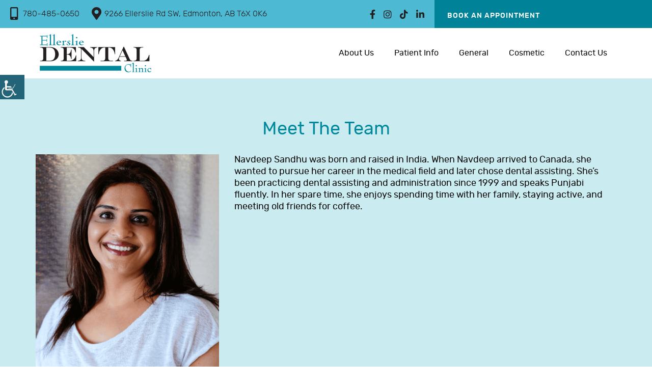

--- FILE ---
content_type: text/html; charset=UTF-8
request_url: https://ellersliedental.com/team/navdeep/
body_size: 22973
content:


<!doctype html>

<html dir="ltr" lang="en-US" prefix="og: https://ogp.me/ns#">

<head><meta charset="UTF-8"><script>if(navigator.userAgent.match(/MSIE|Internet Explorer/i)||navigator.userAgent.match(/Trident\/7\..*?rv:11/i)){var href=document.location.href;if(!href.match(/[?&]nowprocket/)){if(href.indexOf("?")==-1){if(href.indexOf("#")==-1){document.location.href=href+"?nowprocket=1"}else{document.location.href=href.replace("#","?nowprocket=1#")}}else{if(href.indexOf("#")==-1){document.location.href=href+"&nowprocket=1"}else{document.location.href=href.replace("#","&nowprocket=1#")}}}}</script><script>(()=>{class RocketLazyLoadScripts{constructor(){this.v="2.0.3",this.userEvents=["keydown","keyup","mousedown","mouseup","mousemove","mouseover","mouseenter","mouseout","mouseleave","touchmove","touchstart","touchend","touchcancel","wheel","click","dblclick","input","visibilitychange"],this.attributeEvents=["onblur","onclick","oncontextmenu","ondblclick","onfocus","onmousedown","onmouseenter","onmouseleave","onmousemove","onmouseout","onmouseover","onmouseup","onmousewheel","onscroll","onsubmit"]}async t(){this.i(),this.o(),/iP(ad|hone)/.test(navigator.userAgent)&&this.h(),this.u(),this.l(this),this.m(),this.k(this),this.p(this),this._(),await Promise.all([this.R(),this.L()]),this.lastBreath=Date.now(),this.S(this),this.P(),this.D(),this.O(),this.M(),await this.C(this.delayedScripts.normal),await this.C(this.delayedScripts.defer),await this.C(this.delayedScripts.async),this.F("domReady"),await this.T(),await this.j(),await this.I(),this.F("windowLoad"),await this.A(),window.dispatchEvent(new Event("rocket-allScriptsLoaded")),this.everythingLoaded=!0,this.lastTouchEnd&&await new Promise((t=>setTimeout(t,500-Date.now()+this.lastTouchEnd))),this.H(),this.F("all"),this.U(),this.W()}i(){this.CSPIssue=sessionStorage.getItem("rocketCSPIssue"),document.addEventListener("securitypolicyviolation",(t=>{this.CSPIssue||"script-src-elem"!==t.violatedDirective||"data"!==t.blockedURI||(this.CSPIssue=!0,sessionStorage.setItem("rocketCSPIssue",!0))}),{isRocket:!0})}o(){window.addEventListener("pageshow",(t=>{this.persisted=t.persisted,this.realWindowLoadedFired=!0}),{isRocket:!0}),window.addEventListener("pagehide",(()=>{this.onFirstUserAction=null}),{isRocket:!0})}h(){let t;function e(e){t=e}window.addEventListener("touchstart",e,{isRocket:!0}),window.addEventListener("touchend",(function i(o){Math.abs(o.changedTouches[0].pageX-t.changedTouches[0].pageX)<10&&Math.abs(o.changedTouches[0].pageY-t.changedTouches[0].pageY)<10&&o.timeStamp-t.timeStamp<200&&(o.target.dispatchEvent(new PointerEvent("click",{target:o.target,bubbles:!0,cancelable:!0,detail:1})),event.preventDefault(),window.removeEventListener("touchstart",e,{isRocket:!0}),window.removeEventListener("touchend",i,{isRocket:!0}))}),{isRocket:!0})}q(t){this.userActionTriggered||("mousemove"!==t.type||this.firstMousemoveIgnored?"keyup"===t.type||"mouseover"===t.type||"mouseout"===t.type||(this.userActionTriggered=!0,this.onFirstUserAction&&this.onFirstUserAction()):this.firstMousemoveIgnored=!0),"click"===t.type&&t.preventDefault(),this.savedUserEvents.length>0&&(t.stopPropagation(),t.stopImmediatePropagation()),"touchstart"===this.lastEvent&&"touchend"===t.type&&(this.lastTouchEnd=Date.now()),"click"===t.type&&(this.lastTouchEnd=0),this.lastEvent=t.type,this.savedUserEvents.push(t)}u(){this.savedUserEvents=[],this.userEventHandler=this.q.bind(this),this.userEvents.forEach((t=>window.addEventListener(t,this.userEventHandler,{passive:!1,isRocket:!0})))}U(){this.userEvents.forEach((t=>window.removeEventListener(t,this.userEventHandler,{passive:!1,isRocket:!0}))),this.savedUserEvents.forEach((t=>{t.target.dispatchEvent(new window[t.constructor.name](t.type,t))}))}m(){this.eventsMutationObserver=new MutationObserver((t=>{const e="return false";for(const i of t){if("attributes"===i.type){const t=i.target.getAttribute(i.attributeName);t&&t!==e&&(i.target.setAttribute("data-rocket-"+i.attributeName,t),i.target["rocket"+i.attributeName]=new Function("event",t),i.target.setAttribute(i.attributeName,e))}"childList"===i.type&&i.addedNodes.forEach((t=>{if(t.nodeType===Node.ELEMENT_NODE)for(const i of t.attributes)this.attributeEvents.includes(i.name)&&i.value&&""!==i.value&&(t.setAttribute("data-rocket-"+i.name,i.value),t["rocket"+i.name]=new Function("event",i.value),t.setAttribute(i.name,e))}))}})),this.eventsMutationObserver.observe(document,{subtree:!0,childList:!0,attributeFilter:this.attributeEvents})}H(){this.eventsMutationObserver.disconnect(),this.attributeEvents.forEach((t=>{document.querySelectorAll("[data-rocket-"+t+"]").forEach((e=>{e.setAttribute(t,e.getAttribute("data-rocket-"+t)),e.removeAttribute("data-rocket-"+t)}))}))}k(t){Object.defineProperty(HTMLElement.prototype,"onclick",{get(){return this.rocketonclick||null},set(e){this.rocketonclick=e,this.setAttribute(t.everythingLoaded?"onclick":"data-rocket-onclick","this.rocketonclick(event)")}})}S(t){function e(e,i){let o=e[i];e[i]=null,Object.defineProperty(e,i,{get:()=>o,set(s){t.everythingLoaded?o=s:e["rocket"+i]=o=s}})}e(document,"onreadystatechange"),e(window,"onload"),e(window,"onpageshow");try{Object.defineProperty(document,"readyState",{get:()=>t.rocketReadyState,set(e){t.rocketReadyState=e},configurable:!0}),document.readyState="loading"}catch(t){console.log("WPRocket DJE readyState conflict, bypassing")}}l(t){this.originalAddEventListener=EventTarget.prototype.addEventListener,this.originalRemoveEventListener=EventTarget.prototype.removeEventListener,this.savedEventListeners=[],EventTarget.prototype.addEventListener=function(e,i,o){o&&o.isRocket||!t.B(e,this)&&!t.userEvents.includes(e)||t.B(e,this)&&!t.userActionTriggered||e.startsWith("rocket-")||t.everythingLoaded?t.originalAddEventListener.call(this,e,i,o):t.savedEventListeners.push({target:this,remove:!1,type:e,func:i,options:o})},EventTarget.prototype.removeEventListener=function(e,i,o){o&&o.isRocket||!t.B(e,this)&&!t.userEvents.includes(e)||t.B(e,this)&&!t.userActionTriggered||e.startsWith("rocket-")||t.everythingLoaded?t.originalRemoveEventListener.call(this,e,i,o):t.savedEventListeners.push({target:this,remove:!0,type:e,func:i,options:o})}}F(t){"all"===t&&(EventTarget.prototype.addEventListener=this.originalAddEventListener,EventTarget.prototype.removeEventListener=this.originalRemoveEventListener),this.savedEventListeners=this.savedEventListeners.filter((e=>{let i=e.type,o=e.target||window;return"domReady"===t&&"DOMContentLoaded"!==i&&"readystatechange"!==i||("windowLoad"===t&&"load"!==i&&"readystatechange"!==i&&"pageshow"!==i||(this.B(i,o)&&(i="rocket-"+i),e.remove?o.removeEventListener(i,e.func,e.options):o.addEventListener(i,e.func,e.options),!1))}))}p(t){let e;function i(e){return t.everythingLoaded?e:e.split(" ").map((t=>"load"===t||t.startsWith("load.")?"rocket-jquery-load":t)).join(" ")}function o(o){function s(e){const s=o.fn[e];o.fn[e]=o.fn.init.prototype[e]=function(){return this[0]===window&&t.userActionTriggered&&("string"==typeof arguments[0]||arguments[0]instanceof String?arguments[0]=i(arguments[0]):"object"==typeof arguments[0]&&Object.keys(arguments[0]).forEach((t=>{const e=arguments[0][t];delete arguments[0][t],arguments[0][i(t)]=e}))),s.apply(this,arguments),this}}if(o&&o.fn&&!t.allJQueries.includes(o)){const e={DOMContentLoaded:[],"rocket-DOMContentLoaded":[]};for(const t in e)document.addEventListener(t,(()=>{e[t].forEach((t=>t()))}),{isRocket:!0});o.fn.ready=o.fn.init.prototype.ready=function(i){function s(){parseInt(o.fn.jquery)>2?setTimeout((()=>i.bind(document)(o))):i.bind(document)(o)}return t.realDomReadyFired?!t.userActionTriggered||t.fauxDomReadyFired?s():e["rocket-DOMContentLoaded"].push(s):e.DOMContentLoaded.push(s),o([])},s("on"),s("one"),s("off"),t.allJQueries.push(o)}e=o}t.allJQueries=[],o(window.jQuery),Object.defineProperty(window,"jQuery",{get:()=>e,set(t){o(t)}})}P(){const t=new Map;document.write=document.writeln=function(e){const i=document.currentScript,o=document.createRange(),s=i.parentElement;let n=t.get(i);void 0===n&&(n=i.nextSibling,t.set(i,n));const c=document.createDocumentFragment();o.setStart(c,0),c.appendChild(o.createContextualFragment(e)),s.insertBefore(c,n)}}async R(){return new Promise((t=>{this.userActionTriggered?t():this.onFirstUserAction=t}))}async L(){return new Promise((t=>{document.addEventListener("DOMContentLoaded",(()=>{this.realDomReadyFired=!0,t()}),{isRocket:!0})}))}async I(){return this.realWindowLoadedFired?Promise.resolve():new Promise((t=>{window.addEventListener("load",t,{isRocket:!0})}))}M(){this.pendingScripts=[];this.scriptsMutationObserver=new MutationObserver((t=>{for(const e of t)e.addedNodes.forEach((t=>{"SCRIPT"!==t.tagName||t.noModule||t.isWPRocket||this.pendingScripts.push({script:t,promise:new Promise((e=>{const i=()=>{const i=this.pendingScripts.findIndex((e=>e.script===t));i>=0&&this.pendingScripts.splice(i,1),e()};t.addEventListener("load",i,{isRocket:!0}),t.addEventListener("error",i,{isRocket:!0}),setTimeout(i,1e3)}))})}))})),this.scriptsMutationObserver.observe(document,{childList:!0,subtree:!0})}async j(){await this.J(),this.pendingScripts.length?(await this.pendingScripts[0].promise,await this.j()):this.scriptsMutationObserver.disconnect()}D(){this.delayedScripts={normal:[],async:[],defer:[]},document.querySelectorAll("script[type$=rocketlazyloadscript]").forEach((t=>{t.hasAttribute("data-rocket-src")?t.hasAttribute("async")&&!1!==t.async?this.delayedScripts.async.push(t):t.hasAttribute("defer")&&!1!==t.defer||"module"===t.getAttribute("data-rocket-type")?this.delayedScripts.defer.push(t):this.delayedScripts.normal.push(t):this.delayedScripts.normal.push(t)}))}async _(){await this.L();let t=[];document.querySelectorAll("script[type$=rocketlazyloadscript][data-rocket-src]").forEach((e=>{let i=e.getAttribute("data-rocket-src");if(i&&!i.startsWith("data:")){i.startsWith("//")&&(i=location.protocol+i);try{const o=new URL(i).origin;o!==location.origin&&t.push({src:o,crossOrigin:e.crossOrigin||"module"===e.getAttribute("data-rocket-type")})}catch(t){}}})),t=[...new Map(t.map((t=>[JSON.stringify(t),t]))).values()],this.N(t,"preconnect")}async $(t){if(await this.G(),!0!==t.noModule||!("noModule"in HTMLScriptElement.prototype))return new Promise((e=>{let i;function o(){(i||t).setAttribute("data-rocket-status","executed"),e()}try{if(navigator.userAgent.includes("Firefox/")||""===navigator.vendor||this.CSPIssue)i=document.createElement("script"),[...t.attributes].forEach((t=>{let e=t.nodeName;"type"!==e&&("data-rocket-type"===e&&(e="type"),"data-rocket-src"===e&&(e="src"),i.setAttribute(e,t.nodeValue))})),t.text&&(i.text=t.text),t.nonce&&(i.nonce=t.nonce),i.hasAttribute("src")?(i.addEventListener("load",o,{isRocket:!0}),i.addEventListener("error",(()=>{i.setAttribute("data-rocket-status","failed-network"),e()}),{isRocket:!0}),setTimeout((()=>{i.isConnected||e()}),1)):(i.text=t.text,o()),i.isWPRocket=!0,t.parentNode.replaceChild(i,t);else{const i=t.getAttribute("data-rocket-type"),s=t.getAttribute("data-rocket-src");i?(t.type=i,t.removeAttribute("data-rocket-type")):t.removeAttribute("type"),t.addEventListener("load",o,{isRocket:!0}),t.addEventListener("error",(i=>{this.CSPIssue&&i.target.src.startsWith("data:")?(console.log("WPRocket: CSP fallback activated"),t.removeAttribute("src"),this.$(t).then(e)):(t.setAttribute("data-rocket-status","failed-network"),e())}),{isRocket:!0}),s?(t.fetchPriority="high",t.removeAttribute("data-rocket-src"),t.src=s):t.src="data:text/javascript;base64,"+window.btoa(unescape(encodeURIComponent(t.text)))}}catch(i){t.setAttribute("data-rocket-status","failed-transform"),e()}}));t.setAttribute("data-rocket-status","skipped")}async C(t){const e=t.shift();return e?(e.isConnected&&await this.$(e),this.C(t)):Promise.resolve()}O(){this.N([...this.delayedScripts.normal,...this.delayedScripts.defer,...this.delayedScripts.async],"preload")}N(t,e){this.trash=this.trash||[];let i=!0;var o=document.createDocumentFragment();t.forEach((t=>{const s=t.getAttribute&&t.getAttribute("data-rocket-src")||t.src;if(s&&!s.startsWith("data:")){const n=document.createElement("link");n.href=s,n.rel=e,"preconnect"!==e&&(n.as="script",n.fetchPriority=i?"high":"low"),t.getAttribute&&"module"===t.getAttribute("data-rocket-type")&&(n.crossOrigin=!0),t.crossOrigin&&(n.crossOrigin=t.crossOrigin),t.integrity&&(n.integrity=t.integrity),t.nonce&&(n.nonce=t.nonce),o.appendChild(n),this.trash.push(n),i=!1}})),document.head.appendChild(o)}W(){this.trash.forEach((t=>t.remove()))}async T(){try{document.readyState="interactive"}catch(t){}this.fauxDomReadyFired=!0;try{await this.G(),document.dispatchEvent(new Event("rocket-readystatechange")),await this.G(),document.rocketonreadystatechange&&document.rocketonreadystatechange(),await this.G(),document.dispatchEvent(new Event("rocket-DOMContentLoaded")),await this.G(),window.dispatchEvent(new Event("rocket-DOMContentLoaded"))}catch(t){console.error(t)}}async A(){try{document.readyState="complete"}catch(t){}try{await this.G(),document.dispatchEvent(new Event("rocket-readystatechange")),await this.G(),document.rocketonreadystatechange&&document.rocketonreadystatechange(),await this.G(),window.dispatchEvent(new Event("rocket-load")),await this.G(),window.rocketonload&&window.rocketonload(),await this.G(),this.allJQueries.forEach((t=>t(window).trigger("rocket-jquery-load"))),await this.G();const t=new Event("rocket-pageshow");t.persisted=this.persisted,window.dispatchEvent(t),await this.G(),window.rocketonpageshow&&window.rocketonpageshow({persisted:this.persisted})}catch(t){console.error(t)}}async G(){Date.now()-this.lastBreath>45&&(await this.J(),this.lastBreath=Date.now())}async J(){return document.hidden?new Promise((t=>setTimeout(t))):new Promise((t=>requestAnimationFrame(t)))}B(t,e){return e===document&&"readystatechange"===t||(e===document&&"DOMContentLoaded"===t||(e===window&&"DOMContentLoaded"===t||(e===window&&"load"===t||e===window&&"pageshow"===t)))}static run(){(new RocketLazyLoadScripts).t()}}RocketLazyLoadScripts.run()})();</script><!-- <meta http-equiv="Pragma" content="no-cache"><meta http-equiv="Cache-Control" content="no-cache"> -->



<meta name="viewport" content="width=device-width, initial-scale=1">

<link rel="profile" href="https://gmpg.org/xfn/11">

<meta http-equiv="X-UA-Compatible" content="IE=edge">



<meta name="robots" content="noodp"/>

<meta name="distribution" content="global">

<meta name="viewport" content="width=device-width, initial-scale=1, shrink-to-fit=no">




	<meta name="geo.position" content="53.4252569,-113.4778462">
<meta name="ICBM" content="53.4252569,-113.4778462">
<meta name="contactorganization" content="Ellerslie Dental Clinic">
<meta name="contactstreetaddress" content="9266 Ellerslie Rd SW">
<meta name="contactzipcode" content="T6X 0K6">
<meta name="contactcity" content="Edmonton">
<meta name="geo.region" content="AB">
<meta name="contactcountry" content="Canada">
<meta name="contactphonenumber" content="7804850650">
<link rel="preload" href="https://ellersliedental.com/wp-content/themes/theme21/fonts/ionicons.woff2?v=4.2.4" as="font" type="font/woff2" crossorigin />

<title>Meet Navdeep at Ellerslie Dental Clinic in SW Edmonton, AB</title><link rel="preload" data-rocket-preload as="image" href="https://ellersliedental.com/wp-content/uploads/2021/04/Navdeep.png" fetchpriority="high">

		<!-- All in One SEO 4.8.1.1 - aioseo.com -->
	<meta name="description" content="Meet Navdeep who will give you a comfortable treatment when you visit Ellerslie Dental Clinic in SW Edmonton, AB. Book Your Appointment Today!" />
	<meta name="robots" content="max-image-preview:large" />
	<link rel="canonical" href="https://ellersliedental.com/team/navdeep/" />
	<meta name="generator" content="All in One SEO (AIOSEO) 4.8.1.1" />
		<meta property="og:locale" content="en_US" />
		<meta property="og:site_name" content="Ellerslie Dental Clinic" />
		<meta property="og:type" content="article" />
		<meta property="og:title" content="Meet Navdeep at Ellerslie Dental Clinic in SW Edmonton, AB" />
		<meta property="og:description" content="Meet Navdeep who will give you a comfortable treatment when you visit Ellerslie Dental Clinic in SW Edmonton, AB. Book Your Appointment Today!" />
		<meta property="og:url" content="https://ellersliedental.com/team/navdeep/" />
		<meta property="og:image" content="https://ellersliedental.com/wp-content/uploads/2021/04/Navdeep.png" />
		<meta property="og:image:secure_url" content="https://ellersliedental.com/wp-content/uploads/2021/04/Navdeep.png" />
		<meta property="og:image:width" content="819" />
		<meta property="og:image:height" content="1024" />
		<meta property="article:published_time" content="2021-04-07T21:25:00+00:00" />
		<meta property="article:modified_time" content="2021-12-23T11:48:41+00:00" />
		<meta name="twitter:card" content="summary" />
		<meta name="twitter:title" content="Meet Navdeep at Ellerslie Dental Clinic in SW Edmonton, AB" />
		<meta name="twitter:description" content="Meet Navdeep who will give you a comfortable treatment when you visit Ellerslie Dental Clinic in SW Edmonton, AB. Book Your Appointment Today!" />
		<meta name="twitter:image" content="https://ellersliedental.com/wp-content/uploads/2021/04/Navdeep.png" />
		<script type="application/ld+json" class="aioseo-schema">
			{"@context":"https:\/\/schema.org","@graph":[{"@type":"BreadcrumbList","@id":"https:\/\/ellersliedental.com\/team\/navdeep\/#breadcrumblist","itemListElement":[{"@type":"ListItem","@id":"https:\/\/ellersliedental.com\/#listItem","position":1,"name":"Home","item":"https:\/\/ellersliedental.com\/","nextItem":{"@type":"ListItem","@id":"https:\/\/ellersliedental.com\/team\/navdeep\/#listItem","name":"Navdeep"}},{"@type":"ListItem","@id":"https:\/\/ellersliedental.com\/team\/navdeep\/#listItem","position":2,"name":"Navdeep","previousItem":{"@type":"ListItem","@id":"https:\/\/ellersliedental.com\/#listItem","name":"Home"}}]},{"@type":"Organization","@id":"https:\/\/ellersliedental.com\/#organization","name":"Ellerslie Dental Clinic","url":"https:\/\/ellersliedental.com\/"},{"@type":"WebPage","@id":"https:\/\/ellersliedental.com\/team\/navdeep\/#webpage","url":"https:\/\/ellersliedental.com\/team\/navdeep\/","name":"Meet Navdeep at Ellerslie Dental Clinic in SW Edmonton, AB","description":"Meet Navdeep who will give you a comfortable treatment when you visit Ellerslie Dental Clinic in SW Edmonton, AB. Book Your Appointment Today!","inLanguage":"en-US","isPartOf":{"@id":"https:\/\/ellersliedental.com\/#website"},"breadcrumb":{"@id":"https:\/\/ellersliedental.com\/team\/navdeep\/#breadcrumblist"},"datePublished":"2021-04-07T21:25:00+00:00","dateModified":"2021-12-23T11:48:41+00:00"},{"@type":"WebSite","@id":"https:\/\/ellersliedental.com\/#website","url":"https:\/\/ellersliedental.com\/","name":"Ellerslie Dental Clinic","inLanguage":"en-US","publisher":{"@id":"https:\/\/ellersliedental.com\/#organization"}}]}
		</script>
		<!-- All in One SEO -->


<link rel="alternate" type="application/rss+xml" title="Ellerslie Dental Clinic &raquo; Feed" href="https://ellersliedental.com/feed/" />
<link rel="alternate" type="application/rss+xml" title="Ellerslie Dental Clinic &raquo; Comments Feed" href="https://ellersliedental.com/comments/feed/" />
		<!-- This site uses the Google Analytics by MonsterInsights plugin v9.4.1 - Using Analytics tracking - https://www.monsterinsights.com/ -->
		<!-- Note: MonsterInsights is not currently configured on this site. The site owner needs to authenticate with Google Analytics in the MonsterInsights settings panel. -->
					<!-- No tracking code set -->
				<!-- / Google Analytics by MonsterInsights -->
		<style id='wp-emoji-styles-inline-css' type='text/css'>

	img.wp-smiley, img.emoji {
		display: inline !important;
		border: none !important;
		box-shadow: none !important;
		height: 1em !important;
		width: 1em !important;
		margin: 0 0.07em !important;
		vertical-align: -0.1em !important;
		background: none !important;
		padding: 0 !important;
	}
</style>
<link rel='stylesheet' id='wp-block-library-css' href='https://ellersliedental.com/wp-includes/css/dist/block-library/style.min.css?ver=6.6.2' type='text/css' media='all' />
<style id='classic-theme-styles-inline-css' type='text/css'>
/*! This file is auto-generated */
.wp-block-button__link{color:#fff;background-color:#32373c;border-radius:9999px;box-shadow:none;text-decoration:none;padding:calc(.667em + 2px) calc(1.333em + 2px);font-size:1.125em}.wp-block-file__button{background:#32373c;color:#fff;text-decoration:none}
</style>
<style id='global-styles-inline-css' type='text/css'>
:root{--wp--preset--aspect-ratio--square: 1;--wp--preset--aspect-ratio--4-3: 4/3;--wp--preset--aspect-ratio--3-4: 3/4;--wp--preset--aspect-ratio--3-2: 3/2;--wp--preset--aspect-ratio--2-3: 2/3;--wp--preset--aspect-ratio--16-9: 16/9;--wp--preset--aspect-ratio--9-16: 9/16;--wp--preset--color--black: #000000;--wp--preset--color--cyan-bluish-gray: #abb8c3;--wp--preset--color--white: #ffffff;--wp--preset--color--pale-pink: #f78da7;--wp--preset--color--vivid-red: #cf2e2e;--wp--preset--color--luminous-vivid-orange: #ff6900;--wp--preset--color--luminous-vivid-amber: #fcb900;--wp--preset--color--light-green-cyan: #7bdcb5;--wp--preset--color--vivid-green-cyan: #00d084;--wp--preset--color--pale-cyan-blue: #8ed1fc;--wp--preset--color--vivid-cyan-blue: #0693e3;--wp--preset--color--vivid-purple: #9b51e0;--wp--preset--gradient--vivid-cyan-blue-to-vivid-purple: linear-gradient(135deg,rgba(6,147,227,1) 0%,rgb(155,81,224) 100%);--wp--preset--gradient--light-green-cyan-to-vivid-green-cyan: linear-gradient(135deg,rgb(122,220,180) 0%,rgb(0,208,130) 100%);--wp--preset--gradient--luminous-vivid-amber-to-luminous-vivid-orange: linear-gradient(135deg,rgba(252,185,0,1) 0%,rgba(255,105,0,1) 100%);--wp--preset--gradient--luminous-vivid-orange-to-vivid-red: linear-gradient(135deg,rgba(255,105,0,1) 0%,rgb(207,46,46) 100%);--wp--preset--gradient--very-light-gray-to-cyan-bluish-gray: linear-gradient(135deg,rgb(238,238,238) 0%,rgb(169,184,195) 100%);--wp--preset--gradient--cool-to-warm-spectrum: linear-gradient(135deg,rgb(74,234,220) 0%,rgb(151,120,209) 20%,rgb(207,42,186) 40%,rgb(238,44,130) 60%,rgb(251,105,98) 80%,rgb(254,248,76) 100%);--wp--preset--gradient--blush-light-purple: linear-gradient(135deg,rgb(255,206,236) 0%,rgb(152,150,240) 100%);--wp--preset--gradient--blush-bordeaux: linear-gradient(135deg,rgb(254,205,165) 0%,rgb(254,45,45) 50%,rgb(107,0,62) 100%);--wp--preset--gradient--luminous-dusk: linear-gradient(135deg,rgb(255,203,112) 0%,rgb(199,81,192) 50%,rgb(65,88,208) 100%);--wp--preset--gradient--pale-ocean: linear-gradient(135deg,rgb(255,245,203) 0%,rgb(182,227,212) 50%,rgb(51,167,181) 100%);--wp--preset--gradient--electric-grass: linear-gradient(135deg,rgb(202,248,128) 0%,rgb(113,206,126) 100%);--wp--preset--gradient--midnight: linear-gradient(135deg,rgb(2,3,129) 0%,rgb(40,116,252) 100%);--wp--preset--font-size--small: 13px;--wp--preset--font-size--medium: 20px;--wp--preset--font-size--large: 36px;--wp--preset--font-size--x-large: 42px;--wp--preset--spacing--20: 0.44rem;--wp--preset--spacing--30: 0.67rem;--wp--preset--spacing--40: 1rem;--wp--preset--spacing--50: 1.5rem;--wp--preset--spacing--60: 2.25rem;--wp--preset--spacing--70: 3.38rem;--wp--preset--spacing--80: 5.06rem;--wp--preset--shadow--natural: 6px 6px 9px rgba(0, 0, 0, 0.2);--wp--preset--shadow--deep: 12px 12px 50px rgba(0, 0, 0, 0.4);--wp--preset--shadow--sharp: 6px 6px 0px rgba(0, 0, 0, 0.2);--wp--preset--shadow--outlined: 6px 6px 0px -3px rgba(255, 255, 255, 1), 6px 6px rgba(0, 0, 0, 1);--wp--preset--shadow--crisp: 6px 6px 0px rgba(0, 0, 0, 1);}:where(.is-layout-flex){gap: 0.5em;}:where(.is-layout-grid){gap: 0.5em;}body .is-layout-flex{display: flex;}.is-layout-flex{flex-wrap: wrap;align-items: center;}.is-layout-flex > :is(*, div){margin: 0;}body .is-layout-grid{display: grid;}.is-layout-grid > :is(*, div){margin: 0;}:where(.wp-block-columns.is-layout-flex){gap: 2em;}:where(.wp-block-columns.is-layout-grid){gap: 2em;}:where(.wp-block-post-template.is-layout-flex){gap: 1.25em;}:where(.wp-block-post-template.is-layout-grid){gap: 1.25em;}.has-black-color{color: var(--wp--preset--color--black) !important;}.has-cyan-bluish-gray-color{color: var(--wp--preset--color--cyan-bluish-gray) !important;}.has-white-color{color: var(--wp--preset--color--white) !important;}.has-pale-pink-color{color: var(--wp--preset--color--pale-pink) !important;}.has-vivid-red-color{color: var(--wp--preset--color--vivid-red) !important;}.has-luminous-vivid-orange-color{color: var(--wp--preset--color--luminous-vivid-orange) !important;}.has-luminous-vivid-amber-color{color: var(--wp--preset--color--luminous-vivid-amber) !important;}.has-light-green-cyan-color{color: var(--wp--preset--color--light-green-cyan) !important;}.has-vivid-green-cyan-color{color: var(--wp--preset--color--vivid-green-cyan) !important;}.has-pale-cyan-blue-color{color: var(--wp--preset--color--pale-cyan-blue) !important;}.has-vivid-cyan-blue-color{color: var(--wp--preset--color--vivid-cyan-blue) !important;}.has-vivid-purple-color{color: var(--wp--preset--color--vivid-purple) !important;}.has-black-background-color{background-color: var(--wp--preset--color--black) !important;}.has-cyan-bluish-gray-background-color{background-color: var(--wp--preset--color--cyan-bluish-gray) !important;}.has-white-background-color{background-color: var(--wp--preset--color--white) !important;}.has-pale-pink-background-color{background-color: var(--wp--preset--color--pale-pink) !important;}.has-vivid-red-background-color{background-color: var(--wp--preset--color--vivid-red) !important;}.has-luminous-vivid-orange-background-color{background-color: var(--wp--preset--color--luminous-vivid-orange) !important;}.has-luminous-vivid-amber-background-color{background-color: var(--wp--preset--color--luminous-vivid-amber) !important;}.has-light-green-cyan-background-color{background-color: var(--wp--preset--color--light-green-cyan) !important;}.has-vivid-green-cyan-background-color{background-color: var(--wp--preset--color--vivid-green-cyan) !important;}.has-pale-cyan-blue-background-color{background-color: var(--wp--preset--color--pale-cyan-blue) !important;}.has-vivid-cyan-blue-background-color{background-color: var(--wp--preset--color--vivid-cyan-blue) !important;}.has-vivid-purple-background-color{background-color: var(--wp--preset--color--vivid-purple) !important;}.has-black-border-color{border-color: var(--wp--preset--color--black) !important;}.has-cyan-bluish-gray-border-color{border-color: var(--wp--preset--color--cyan-bluish-gray) !important;}.has-white-border-color{border-color: var(--wp--preset--color--white) !important;}.has-pale-pink-border-color{border-color: var(--wp--preset--color--pale-pink) !important;}.has-vivid-red-border-color{border-color: var(--wp--preset--color--vivid-red) !important;}.has-luminous-vivid-orange-border-color{border-color: var(--wp--preset--color--luminous-vivid-orange) !important;}.has-luminous-vivid-amber-border-color{border-color: var(--wp--preset--color--luminous-vivid-amber) !important;}.has-light-green-cyan-border-color{border-color: var(--wp--preset--color--light-green-cyan) !important;}.has-vivid-green-cyan-border-color{border-color: var(--wp--preset--color--vivid-green-cyan) !important;}.has-pale-cyan-blue-border-color{border-color: var(--wp--preset--color--pale-cyan-blue) !important;}.has-vivid-cyan-blue-border-color{border-color: var(--wp--preset--color--vivid-cyan-blue) !important;}.has-vivid-purple-border-color{border-color: var(--wp--preset--color--vivid-purple) !important;}.has-vivid-cyan-blue-to-vivid-purple-gradient-background{background: var(--wp--preset--gradient--vivid-cyan-blue-to-vivid-purple) !important;}.has-light-green-cyan-to-vivid-green-cyan-gradient-background{background: var(--wp--preset--gradient--light-green-cyan-to-vivid-green-cyan) !important;}.has-luminous-vivid-amber-to-luminous-vivid-orange-gradient-background{background: var(--wp--preset--gradient--luminous-vivid-amber-to-luminous-vivid-orange) !important;}.has-luminous-vivid-orange-to-vivid-red-gradient-background{background: var(--wp--preset--gradient--luminous-vivid-orange-to-vivid-red) !important;}.has-very-light-gray-to-cyan-bluish-gray-gradient-background{background: var(--wp--preset--gradient--very-light-gray-to-cyan-bluish-gray) !important;}.has-cool-to-warm-spectrum-gradient-background{background: var(--wp--preset--gradient--cool-to-warm-spectrum) !important;}.has-blush-light-purple-gradient-background{background: var(--wp--preset--gradient--blush-light-purple) !important;}.has-blush-bordeaux-gradient-background{background: var(--wp--preset--gradient--blush-bordeaux) !important;}.has-luminous-dusk-gradient-background{background: var(--wp--preset--gradient--luminous-dusk) !important;}.has-pale-ocean-gradient-background{background: var(--wp--preset--gradient--pale-ocean) !important;}.has-electric-grass-gradient-background{background: var(--wp--preset--gradient--electric-grass) !important;}.has-midnight-gradient-background{background: var(--wp--preset--gradient--midnight) !important;}.has-small-font-size{font-size: var(--wp--preset--font-size--small) !important;}.has-medium-font-size{font-size: var(--wp--preset--font-size--medium) !important;}.has-large-font-size{font-size: var(--wp--preset--font-size--large) !important;}.has-x-large-font-size{font-size: var(--wp--preset--font-size--x-large) !important;}
:where(.wp-block-post-template.is-layout-flex){gap: 1.25em;}:where(.wp-block-post-template.is-layout-grid){gap: 1.25em;}
:where(.wp-block-columns.is-layout-flex){gap: 2em;}:where(.wp-block-columns.is-layout-grid){gap: 2em;}
:root :where(.wp-block-pullquote){font-size: 1.5em;line-height: 1.6;}
</style>
<link data-minify="1" rel='stylesheet' id='wpgs-styles1-css' href='https://ellersliedental.com/wp-content/cache/min/1/wp-content/plugins/gspeech/includes/css/gspeech.css?ver=1745410736' type='text/css' media='all' />
<link data-minify="1" rel='stylesheet' id='wpgs-styles2-css' href='https://ellersliedental.com/wp-content/cache/min/1/wp-content/plugins/gspeech/includes/css/the-tooltip.css?ver=1745410736' type='text/css' media='all' />
<link rel='stylesheet' id='wpah-front-styles-css' href='https://ellersliedental.com/wp-content/plugins/wp-accessibility-helper/assets/css/wp-accessibility-helper.min.css?ver=0.5.9.4' type='text/css' media='all' />
<link data-minify="1" rel='stylesheet' id='theme-21-style-css' href='https://ellersliedental.com/wp-content/cache/min/1/wp-content/themes/theme21/style.css?ver=1745410736' type='text/css' media='all' />
<style id='rocket-lazyload-inline-css' type='text/css'>
.rll-youtube-player{position:relative;padding-bottom:56.23%;height:0;overflow:hidden;max-width:100%;}.rll-youtube-player:focus-within{outline: 2px solid currentColor;outline-offset: 5px;}.rll-youtube-player iframe{position:absolute;top:0;left:0;width:100%;height:100%;z-index:100;background:0 0}.rll-youtube-player img{bottom:0;display:block;left:0;margin:auto;max-width:100%;width:100%;position:absolute;right:0;top:0;border:none;height:auto;-webkit-transition:.4s all;-moz-transition:.4s all;transition:.4s all}.rll-youtube-player img:hover{-webkit-filter:brightness(75%)}.rll-youtube-player .play{height:100%;width:100%;left:0;top:0;position:absolute;background:url(https://ellersliedental.com/wp-content/plugins/wp-rocket/assets/img/youtube.png) no-repeat center;background-color: transparent !important;cursor:pointer;border:none;}
</style>
<script type="text/javascript" src="https://ellersliedental.com/wp-includes/js/jquery/jquery.min.js?ver=3.7.1" id="jquery-core-js"></script>
<script type="rocketlazyloadscript" data-rocket-type="text/javascript" data-rocket-src="https://ellersliedental.com/wp-includes/js/jquery/jquery-migrate.min.js?ver=3.4.1" id="jquery-migrate-js"></script>
<script type="rocketlazyloadscript" data-minify="1" data-rocket-type="text/javascript" data-rocket-src="https://ellersliedental.com/wp-content/cache/min/1/wp-content/plugins/gspeech/includes/js/color.js?ver=1745410736" id="wpgs-script1-js"></script>
<script type="text/javascript" src="https://ellersliedental.com/wp-content/plugins/gspeech/includes/js/jQueryRotate.2.1.js?ver=3.8.13" id="wpgs-script2-js"></script>
<script type="rocketlazyloadscript" data-minify="1" data-rocket-type="text/javascript" data-rocket-src="https://ellersliedental.com/wp-content/cache/min/1/wp-content/plugins/gspeech/includes/js/easing.js?ver=1745410736" id="wpgs-script3-js"></script>
<script type="rocketlazyloadscript" data-rocket-type="text/javascript" data-rocket-src="https://ellersliedental.com/wp-content/plugins/gspeech/includes/js/mediaelement-and-player.min.js?ver=3.8.13" id="wpgs-script4-js"></script>
<link rel="https://api.w.org/" href="https://ellersliedental.com/wp-json/" /><link rel="EditURI" type="application/rsd+xml" title="RSD" href="https://ellersliedental.com/xmlrpc.php?rsd" />
<meta name="generator" content="WordPress 6.6.2" />
<link rel='shortlink' href='https://ellersliedental.com/?p=12697' />
<link rel="alternate" title="oEmbed (JSON)" type="application/json+oembed" href="https://ellersliedental.com/wp-json/oembed/1.0/embed?url=https%3A%2F%2Fellersliedental.com%2Fteam%2Fnavdeep%2F" />
<link rel="alternate" title="oEmbed (XML)" type="text/xml+oembed" href="https://ellersliedental.com/wp-json/oembed/1.0/embed?url=https%3A%2F%2Fellersliedental.com%2Fteam%2Fnavdeep%2F&#038;format=xml" />
<style type="text/css">.recentcomments a{display:inline !important;padding:0 !important;margin:0 !important;}</style><link rel="icon" href="https://ellersliedental.com/wp-content/uploads/2021/03/favicon.png" sizes="32x32" />
<link rel="icon" href="https://ellersliedental.com/wp-content/uploads/2021/03/favicon.png" sizes="192x192" />
<link rel="apple-touch-icon" href="https://ellersliedental.com/wp-content/uploads/2021/03/favicon.png" />
<meta name="msapplication-TileImage" content="https://ellersliedental.com/wp-content/uploads/2021/03/favicon.png" />
		<style type="text/css" id="wp-custom-css">
			.hmteam-section {
    background: #e7e7e7;
}
.patient-forms a.btn {
    background: linear-gradient(to right, #4fc7d6 0%,#09264C 100%);
}

.patient-forms a.btn:hover {
    background: linear-gradient(to right, #09264C 0%,#4fc7d6 100%);
}

@media only screen and (max-width: 575px){
	.patient-forms a.btn {
    margin: 0 0 10px !important;
}
}		</style>
		<script type="application/ld+json">
{
  "@context": "https://schema.org/",
  "@type": "Person",
  "name": "Navdeep Sandhu",
  "url": "https://ellersliedental.com/team/navdeep/",
  "image": "https://ellersliedental.com/wp-content/uploads/2021/04/Navdeep.png",
  "sameAs": [
    "https://www.facebook.com/Ellerslie-Dental-Clinic-527016557475522",
    "https://www.instagram.com/ellersliedentalclinic/"
  ],
  "jobTitle": "Dental Assistant",
  "worksFor": {
    "@type": "Organization",
    "name": "Ellerslie Dental Clinic"
  }  
}
</script><noscript><style id="rocket-lazyload-nojs-css">.rll-youtube-player, [data-lazy-src]{display:none !important;}</style></noscript><script type="rocketlazyloadscript">
var $=jQuery;
var i = 0;
</script>

<link data-minify="1" type="text/css" href="https://ellersliedental.com/wp-content/cache/min/1/wp-content/themes/theme21/css/bootstrap.min.css?ver=1745410736" rel="stylesheet">


<link data-minify="1" type="text/css" href="https://ellersliedental.com/wp-content/cache/min/1/wp-content/themes/theme21/css/style.css?ver=1745410736" rel="stylesheet" />

<link data-minify="1" type="text/css" href="https://ellersliedental.com/wp-content/cache/min/1/wp-content/themes/theme21/css/responsive.css?ver=1745410736" rel="stylesheet" />



<link data-minify="1" type="text/css" href="https://ellersliedental.com/wp-content/cache/min/1/wp-content/themes/theme21/css/color/custom-styles.css?ver=1745410736" rel="stylesheet" />


<script src="https://ellersliedental.com/wp-content/themes/theme21/js/bannerowlcarousel.js"></script>



	

		
        <style type="text/css">

            .single-service .servicedecs h1, .blogdetailsbox h1{    color: #008299;}

.single-service .servheadicon{ border: 2px solid #008299;}
.postid-13346 .blogdetailsbox ol li::marker {
	font-weight: bold;
}
.servicdetalis-row{display: none;}

.servicedecs { text-align: left;}

.servicedecs h1 { text-align: center;}

.hmserviceicon{width: 100px; height: 100px;}

.single-service .hmserviceicon{border: 2px solid #008299;}

.hmbookappbox h1,.hmbookappbox h2 {color: #fff;}

.hmteambox{ background-color: #fff !important; padding-bottom: 0;}

.hmbookcol { background:transparent;min-height:inherit; }

.hmform { background: linear-gradient(to right, #4db9d2 0%,#09264c 100%); }
/*.headtopblock { background: linear-gradient(to right, #4db9d2 0%,#09264c 100%) }*/

.hmform, .hmadvgesection{padding:60px 0;}

.headtopblock {

    background: #4db9d2;

}

.hmbannerform .aawfieldcol input, .hmbannerform .aawfieldcol input:focus, .hmbannerform .aawfieldcol textarea, .hmbannerform .aawfieldcol textarea:focus, .hmbannerform .aawfieldcol select, .hmbannerform .heapBox .holder, .hmbannerform .aawformradiobox { border-color:#fff; }

.hmbannerform .ui-datepicker-trigger .sprite::before, .hmbannerform .heapBox .handler::before { color:#fff;  }

/*.hmservice-section .hmservicecol1 {  background: linear-gradient(to right, #4db9d2 0%,#09264c 100%) ; }*/

.hmservice-section .hmservicecol1 {

    background:linear-gradient(to right, #CAEBEF 0%, #CAEBEF 100%);

}

.hmservicecol1 .hmserviceblock h2, .hmservicebox p, .hmservicebox h3 a {

    color: #000 !important;

}

.headbookbox .headbook:hover {

    color: #09264c;

}

.footer-inner .footcol2 { background: #fff; }

.servicdetalisbox li::after, .servicedecs ul li::after { color:#244263; }

.servicdetalisbox ul li:after, .servicedecs ul li:after { display: block; }

.servicdetalisbox li, .servicedecs ul li { list-style-type: disc; padding-left: 20px; }

.footerbookform .aawfieldcol input, .footerbookform .aawfieldcol input:focus, .footerbookform .aawfieldcol textarea, .footerbookform .aawfieldcol textarea:focus, .footerbookform .aawfieldcol select, .footerbookform .heapBox .holder, .footerbookform .aawformradiobox{border-color: #000;}

.footerbookform .ui-datepicker-trigger .sprite::before, .footerbookform .heapBox .handler::before {color: #000;}

.servicdetalisbox li, .servicedecs ul li{list-style-type:none;padding-left:25px;}

.teasertext p { color: #143d61; }

.fa-tiktok:before {  content: "\e07b" }

.headcalllink .fas, .headtopmaplink .fas {color: #caebef;}

.headcalllink:hover, .headtopmaplink:hover {color: #09264C;}

.hmprmoplanrow{border: 1px solid #008299;}

.hmservicebox h3 a:hover {color: #041428;}

.servicedecs h2 {color: #09264C;}

.page-privacy-policy .entry-title{text-align:center;}

.page-insurance-financing .entry-title{text-align:center;}

.page-patient-forms .entry-title{text-align:center;}

.teasebtn{background: linear-gradient(to right, #4db9d2 0%,#09264c 100%);}

.hmteam-section {background-color: #00899C;}

a.btn { margin: 5px; }

.patient-forms a.btn { background: linear-gradient(to right, #4fc7d6 0%,#09264C 100%); }

.patient-forms a.btn:hover { background: linear-gradient(to right, #09264C 0%,#4fc7d6 100%); }

.hmblogblock{background-color: #fff ;}

.hmblogtitle h3{height: inherit;}

.hmblogblock{padding: 0px 0 20px;}

#container{padding-top: 154px;}

.footerbookform .aawfieldcol input::placeholder, .footerbookform .heapBox .holder, .footerbookform .aawformradiocol label, .footerbookform .aawfieldcol textarea::placeholder, .footerbookform .aawfieldcol textarea::placeholder, .footform h2 { color: #000; }

.footerbookform .custombtnsave:hover { background-color: #0d2e53; color: #fff; }

#nav > li > a { color: #000; }

.teamdetails-section { background-color: #CAEBEF;}

.teaserBanner .item{background-position: 70% 50%;}

.teasertext { max-width: 400px;}

.hmservice-section .hmservicecol1 {

    background: #CAEBEF !important;

}

.hmserviceicon {

    border: 2px solid #19899c;

}

.hmadvantagblock h2 {text-align: center;}

.hmaboitbtn .btn {

    background: #008299;

}



.hmaboitbtn .btn:hover {

    background:  #0d2e53;

}

.page-title h1 {

    color: #00899C;

}

.socialmedia li a:hover {

    color: #09264C;

}

.hmteamrow h2 {

    color: #ffffff;

}

.hmadvantagblock{

    max-width: 100%;

}

.hmadvantaglist{

    max-width: 100%;

    margin: 0 auto;

}

.headcalllink, .headcalllink:focus, .headtopmaplink, .headtopmaplink:focus {

    color: #231f20;

}

.headcalllink .fas, .headtopmaplink .fas {

    color: #231f20;

}

.socialmedia li a {

    color: #231f20;

}

.headcalllink:hover, .headtopmaplink:hover {

    color: #FFF;

}

.socialmedia li a:hover {

    color: #FFF;

}

.single-team  .teamdetails-section .row{

display: flex;

align-items: center;

flex-wrap: wrap;

}



.teamdetails p { color: #000; }

.page-template-template-meet-the-team .hmteaminbox p{color: #000;}

.hmservicebox h3 a:hover {

    color: #008299 !important;

}
.footerbookform .aawfieldcol input, .footerbookform .aawfieldcol input:focus, .footerbookform .aawfieldcol textarea, .footerbookform .aawfieldcol textarea:focus, .footerbookform .aawfieldcol select, .footerbookform .heapBox .holder, .footerbookform .aawformradiobox{color: #000;}
.single-team .teamdetails-section .row{align-items: inherit;}
.hmabout-section{background-color: #fff;}
.hmpromotion-section{background-color: #CAEBEF;}

.page-template-template-book-appointment .footer-inner .footcol2, .page-template-template-book-appointment .footer-inner .footcol1 {
	min-height: 420px;
}

.location{width:100%;max-width:100%;margin:auto;}
.location iframe{width:100% !important;}
.page-template-default h1{text-align:center;}
.aawformblock .ui-datepicker-trigger .sprite::before{content: "\f073";font-family: 'Font Awesome 5 Free';font-size: 22px;}
.footform h2 {text-transform: capitalize;}
.hmaboutcoldesc h1 {
	text-align: left;
	margin: 0 0 20px;
}
.hmclentlogo-section h2 {color: #008299;font-size: 34px;line-height: 1.1;margin: 0 0 30px;text-align: center;}

.find-us-list li {
    float: left;
    width: 33.3%;
}
.postid-13005 .blogdetailblock ul {
    list-style: auto;
}
.single-post .inpgbannersection{position: relative;}
.new_form{position: absolute;z-index: 10;max-width: 500px;width: 100%;height: auto;background: #ffffff99;padding: 30px 15px;top: 50%;right: 20px;
transform: translateY(-50%);-webkit-transform: translateY(-50%);-moz-transform: translateY(-50%);-ms-transform: translateY(-50%);-o-transform: translateY(-50%);}
.new_form .contactpageform .aawfieldcol{width: 100%;}
.single-post .new_form h2{margin-top: 0px;color: #008299;}

.callnowbox {margin: 10px 0 20px;text-align: center;color: #008299;font-size: 20px;}

.callnowbox a {color: #4db9d2;font-weight: 500;}

.callnowbox a i {font-size: 18px;transform: rotate(90deg);}
.single-post .blogdetailsbox h3{margin-bottom:20px; text-align: center;}
.hmblogsmdesc p { color: #777; }
.hmblogtitle { padding: 20px 5px 0; }
.hmblogbox h2 a {
    color: #fff;
}
.blogdetailsbox ul {
    padding-left: 40px;
}
.accordion .acclink{color: #00899C;}
.footer-inner .footcol1, .footer-inner .footcol2{padding: 0px;}
.accordionfaqs h2:first-child{margin-top: 0px;}
.teamselist {
    display: flex;
    flex-wrap: wrap;
    justify-content: center;
}
.single-post ol li {
    margin-bottom: 10px;
}
.indexBanner .teaserBanner {display: block;}
.indexBanner .teaserBanner:after {content: "";display: block;clear: both;}
.indexBanner .teaserBanner > .item {background-color: #96afbb;display: none;}
.indexBanner .teaserBanner > .item:first-child {display: block;}

.footaddbox.footblock a i, .footaddbox.footblock span i {
    margin-right: 5px;
    display: inline-flex;
}
.footaddbox.footblock a, .footaddbox.footblock span {
    display: inline-flex;
    align-items: center;
}
.footadd , .footmail, .footcall, .footfax {
    padding-bottom: 20px;
}
.footsocial {
    margin: 0;
    padding: 0;
}
.footsocial li a, .footsocial li a:focus {
    color: #fff;
}
.footsocial li a:hover {
    color: #09264C;
}
.subtitleformnote {
  font-size: 14px;
  font-weight: 400;
  color: #e00000;
  display: block;
  margin-bottom: 20px;
  text-align: center;
}
.aawformblock .aawfieldcol > label {
  display: block;
  color: #2d7770;
  margin-bottom: 10px;
}
.aawformblock .aawfieldcol input::placeholder, .aawformblock .aawfieldcol textarea::placeholder {
  color: transparent !important;
}
body .aawformblock .aawfieldselect .heapBox .holder[rel=""] {
  color: transparent !important;
}
.owl-carousel .owl-dots {
	position: relative;
	margin-top: 10px;
}
.teaserBanner.owl-carousel .owl-nav .owl-prev {
	left: 15px;
}
.teaserBanner.owl-carousel .owl-nav .owl-next {
	right: 15px;
}
.teaserBanner.owl-carousel .owl-dots {
	bottom: 10;
	position: absolute;
}
.teaserBanner.owl-carousel .owl-nav [class*="owl-"] {
	color: #fff;
}
.teaserBanner.owl-carousel .owl-nav [class*="owl-"]:hover {
	color: #008299;
}
.teaserBanner.owl-carousel .owl-dots .owl-dot.active span, .teaserBanner.owl-carousel .owl-dots .owl-dot:hover span {
	background-color: #fff;
}
.teaserBanner.owl-carousel .owl-dots .owl-dot span {
	background-color: #008299;
}
.hmform {
	display: none;
}
.footrow {
	max-width: 100%;
	margin: 0 0 0 auto;
}
.footer-inner .footcol1 {
	min-height: auto;
	padding: 50px 0;
}
.white-div_accessibility_color .hmadvantagicon {
	background-color: #000 !important;
}
.black-div_accessibility_color .hmadvantagicon {
	background-color: #000 !important;
}
button.close_container {
	background: #008299 !important;
}
.black-div_accessibility_color #logo > a {
	display: block;
	background: #fff !important;
}
.black-div_accessibility_color .hmservicecol1 .hmserviceblock h2, .black-div_accessibility_color .hmservicebox p, .black-div_accessibility_color .hmservicebox h3 a {
	color: #fff !important;
}
.black-div_accessibility_color .hmlogosilder .owl-item .item .hmlogobox {
	background: #fff !important;
}
.hmaboutcoldesc a , .hmaboutcoldesc a:focus{
	color: #000 !important;
	font-weight: 500 !important;
}
.hmaboutcoldesc a:hover{
	color: #008299 !important;
	font-weight: 500 !important;
}
.hmaboitbtn .btn , .hmaboitbtn .btn:focus {
		background: #0d2e53;
color:#fff !important;
}
.hmaboitbtn .btn:hover {
background: #008299;
	color: #fff !important;
}
.footer-inner {
	background-color: #008299;
}
.footblock h3 {
	color: #fff;
}
.copyright a {
	color: #09264C;
}
.copyright a:hover {
	color: #008299;
}
body .hmblogbox h2 a:hover {
    color: #4db9d2;
}
.hmblogslider.owl-carousel .owl-dots .owl-dot.active span, .hmblogslider.owl-carousel .owl-dots .owl-dot:hover span {
    background-color: #fff;
}
.teaserBanner.owl-carousel .owl-nav [class*="owl-"] {
    color: #008299;
}
.teaserBanner.owl-carousel .owl-nav [class*="owl-"]:hover {
    color: #fff;
}
.hmblogslider.owl-carousel .owl-nav [class*="owl-"]:hover {
	color: #000;
}
.page-template-template-contact .footbookblock {
	padding: 0 !important;
}
.page-template-template-contact .footbookblock .footmap {
	max-width: 100%;
	margin: 0 0 auto;
	padding-top: 0;
}
.page-template-template-contact .footbookblock .footmap .gmap3 {
	height: 400px;
}
a.interlinking , a.interlinking:focus {
    font-weight: 600;
    color: #008299;
}
a.interlinking:hover {
    font-weight: 600;
    color: #4db9d2;
}
.hmblogblock .button:hover {
    background-color: #09264C;
    color: #fff;
}
        </style>

    


    
        <style type="text/css">

            @media only screen and (max-width: 1366px) {
.single-post .innerbanner{height: 500px;}
.postid-12761 .innerbanner, .postid-12784 .innerbanner, .postid-12754 .innerbanner, .postid-12806 .innerbanner{background-position: center left 100%;}
.postid-12866 .innerbanner{  background-position: center left 45%;}

.teaserBanner.owl-carousel .owl-nav [class*="owl-"] {
    top: 50%;
    bottom: auto;
    margin: 0 5px;
    position: absolute;
}
.teaserBanner.owl-carousel .owl-dots {
    bottom: 10px;
position: absolute;
  margin-top: 0;
padding:5px 0;
  line-height: 1;
}

}

@media only screen and (max-width: 1199px) {



#nav li ul li a {padding: 8px 35px 8px 15px;}

#nav ul {width: 220px;}

.innerbanner { height: 375px; }


.postid-12761 .innerbanner, .postid-12784 .innerbanner, .postid-12754 .innerbanner, .postid-12806 .innerbanner{background-position: center left 80%;}

}



@media only screen and (max-width: 991px) {

.find-us-list li {
    float: left;
    width: 50%;
}

.hmadvantagbox{padding:20px 0; }
.hmbookappbox{padding:0;}

.hmform, .hmadvgesection{padding:40px 0;}

#nav ul {width: 280px;}

#container { padding-top: 0; }

.teaserBanner .item {

    height: 400px;

}

#nav > li > a {

    color: #fff;

}

.hmadvantaglist{

    max-width: 100%;

    margin: 0 auto;

}
.page-template-template-book-appointment .footmainrow .footcol2 {
    padding: 0px;
    margin: 0;
    min-height: auto !important;
}

.page-template-template-book-appointment .footer-inner .footcol2, .page-template-template-book-appointment .footer-inner .footcol1 {
    min-height: auto;
}

.page-template-template-book-appointment .footmainrow .footcol1 {
    padding: 20px 0;
}
.hmclentlogo-section h2 {font-size: 26px;margin-bottom: 20px;}

.teaserBanner.owl-carousel .owl-dots {
    display: none;
}
.teaserBanner.owl-carousel .owl-nav [class*="owl-"] {
    top: auto;
    bottom: 5px;
    margin: 0 5px;
    position: relative;
}
.teaserBanner.owl-carousel .owl-nav .owl-prev {
    left: auto;
}
.teaserBanner.owl-carousel .owl-nav .owl-next {
    right: auto;
}
.teaserBanner.owl-carousel .owl-nav {
    padding-top: 0;
    position: absolute;
    bottom: 0;
    margin: auto;
    width: 100%;
}
.owl-carousel .owl-dots {
    display: none !important;
}
.hmblogsmdesc p {
    font-size: 15px;
}
}



@media only screen and (min-width : 992px) and (max-width : 1024px) {



#container { padding-top: 154px;}



}



@media only screen and (min-width : 768px) and (max-width : 1024px) {



.page-template-template-book-appointment #container {min-height: auto;}



}

@media only screen and (max-width: 767px) {
.blogdetailsbox ul {
    padding-left: 30px;
}
.find-us-list li {
    float: none;
    width: 100%;
}

.hmform, .hmadvgesection{padding:30px 0;}

ul.list{margin-bottom:0px;}

.indexBanner .teasebtn { display:none;}

.teasercaption{padding: 20px 0 20px;}

.teasertext p {color: #fff;}

.teastitle {color: #fff;}

.teasertext {

    max-width: 100%;

}

.teaserBanner .item {

    background-position: 90% 50%;

}

.teaserBanner .item {

    height: 320px;

}

.teasercaption::before{background-color: #000000ad !important;}

.teasercaption{background-color: rgba(0, 0, 0, 0.4);}

.teaserBanner .owl-dots{display: none;}

.single-post .innerbanner{height: 280px;}

.new_form{position: relative;max-width: 100%;padding: 30px 15px;top: auto;right: auto;transform: inherit;-webkit-transform: inherit;-moz-transform: inherit;-ms-transform: inherit;-o-transform: inherit;}

.postid-12761 .innerbanner, .postid-12784 .innerbanner, .postid-12754 .innerbanner, .postid-12806 .innerbanner{background-position: center center;}

.postid-12866 .innerbanner{background-position: center left 30%;}

.teasercaption {
    padding: 20px 0 30px;
}
.hmaboutcoldesc p {
	font-size: 17px;
	line-height: 1.5;
}
.footer-inner .footcol1 {
	padding: 20px 0;
}
}

@media only screen and (min-width: 768px) {
.teasertext {
	background: rgba(255,255,255, 0.7);
	padding: 15px;
	margin-left: 35px;
}
}

@media only screen and (max-width: 639px) {



.foothourslist { max-width:200px;}

.footadd a br {display: none;}
.footadd a{text-align:left;}
.footadd {width: 100%;max-width: 252px;}
}



@media only screen and (max-width: 575px) {
.teaserBanner .item {
    background-position: center left 75%;
}

.teamselist .item{margin-bottom:20px;}
.hmserviceicon { background-size:70% auto;}

.patient-forms a { white-space: normal; width: 100%; padding: 13px 5px 11px 5px; }



}



@media only screen and (max-width: 479px){

.teaserBanner .item {
    height: 210px;
}

.hmteamrow .hmteambox:hover .hmteaminbox{ background-color: #fff; }



}
@media only screen and (max-width: 425px){
.callnowbox {
    font-size: 18px;
}
.postid-12503 .innerbanner{background-position: 42% center;}
}

        </style>

    
	










	<script type="application/ld+json">
{
  "@context": "https://schema.org",
  "@type": "Dentist",
  "name": "Ellerslie Dental Clinic - Edmonton",
  "image": "https://ellersliedental.com/wp-content/uploads/2021/05/Logo.png",
  "@id": "",
  "url": "https://ellersliedental.com/",
  "telephone": "7804850650",
  "priceRange": "$",
  "address": {
    "@type": "PostalAddress",
    "streetAddress": "9266 Ellerslie Rd SW",
    "addressLocality": "Edmonton",
    "addressRegion": "AB",
    "postalCode": "T6X 0K6",
    "addressCountry": "CA"
  },
  "geo": {
    "@type": "GeoCoordinates",
    "latitude": 53.4255973,
    "longitude": -113.478748
  },
  "openingHoursSpecification": [{
    "@type": "OpeningHoursSpecification",
    "dayOfWeek": [
      "Monday",
      "Wednesday",
      "Thursday"
    ],
    "opens": "09:00",
    "closes": "17:00"
  },{
    "@type": "OpeningHoursSpecification",
    "dayOfWeek": "Tuesday",
    "opens": "11:00",
    "closes": "19:00"
  },{
    "@type": "OpeningHoursSpecification",
    "dayOfWeek": [
      "Friday",
      "Saturday"
    ],
    "opens": "09:00",
    "closes": "15:00"
  }],
  "sameAs": [
    "https://www.facebook.com/Ellerslie-Dental-Clinic-527016557475522",
    "https://www.instagram.com/ellersliedentalclinic/",
    "https://www.linkedin.com/company/ellerslie-dental-clinic-tx"
  ] 
}
</script>



<meta name="generator" content="WP Rocket 3.18.3" data-wpr-features="wpr_delay_js wpr_minify_js wpr_lazyload_images wpr_lazyload_iframes wpr_oci wpr_image_dimensions wpr_minify_css wpr_preload_links wpr_desktop" /></head>


<body data-rsssl=1 class="team-template-default single single-team postid-12697  ellersliedental chrome wp-accessibility-helper accessibility-contrast_mode_on wah_fstype_script accessibility-underline-setup accessibility-location-left team-navdeep">



	


<div data-rocket-location-hash="99bb46786fd5bd31bcd7bdc067ad247a" id="wrapper">

	<header data-rocket-location-hash="c68188da780f11c554c4d18cceaef351" id="header">

		<div data-rocket-location-hash="be1bb42e9d5e34f25779c15bbe8ceec1" class="topbar">

			<div class="container-fluid">

				<div data-rocket-location-hash="fbef79bff5c4e1958e7a956f6ebbfa64" class="row">

					<div class="col-lg-8 col-md-9 col-sm-9 col-xs-12 headcol">

						<div class="headtopblock">



                            
							<div class="headtopbox">

								
								<div class="headcall">

									<a href="tel:780-485-0650" class="headcalllink"><i class="fas fa-mobile-alt"></i> 780-485-0650</a>

								</div>

								
								
								<div class="headtopmap">

									<a href="https://www.google.com/maps/place/Ellerslie+Dental+Clinic/@53.4255973,-113.478748,17z/data=!4m13!1m7!3m6!1s0x53a01e9f267060fb:0x5278abe6706ba8be!2s9266+Ellerslie+Rd+SW,+Edmonton,+AB+T6X+0K6,+Canada!3b1!8m2!3d53.4255941!4d-113.4765593!3m4!1s0x53a01e9ec7e5c72f:0x2fcfe2ee04cc482d!8m2!3d53.4255941!4d-113.4765593" class="headtopmaplink" rel="noreferrer" target="_blank"><i class="fas fa-map-marker-alt"></i> 9266 Ellerslie Rd SW,  Edmonton, AB T6X 0K6</a>

								</div>

								
								
								<div class="headsocial">

									<ul class="socialmedia">

				            		
				            			<li>
				            				<a href="https://www.facebook.com/Ellerslie-Dental-Clinic-527016557475522" rel="noreferrer" target="_blank" title="Facebook">

				            				<i class="fab fa-facebook-f"></i></a>
				            			</li> 

				            
				            		
				            			<li>
				            				<a href="https://www.instagram.com/ellersliedentalclinic/" rel="noreferrer" target="_blank" title="Instagram">

				            				<i class="fab fa-instagram"></i></a>
				            			</li> 

				            
				            		
				            			<li>
				            				<a href="https://www.tiktok.com/@ellersliedentalclinic1?lang=en" rel="noreferrer" target="_blank" title="Tiktok">

				            				<i class="fab fa-tiktok"></i></a>
				            			</li> 

				            
				            		
				            			<li>
				            				<a href="https://www.linkedin.com/company/ellerslie-dental-clinic-tx" rel="noreferrer" target="_blank" title="Linkedin">

				            				<i class="fab fa-linkedin-in"></i></a>
				            			</li> 

				            
				            		
									</ul>

								</div>

								
							</div>

                            


                            


						</div>

					</div>

					<div class="col-lg-4 col-md-3 col-sm-3 col-xs-12 headcol1">						

						<div class="headbookbox">

							
								
									<a href="https://ellersliedental.com/book-an-appointment/" class="headbook" >Book an Appointment</a>

									

													

						</div>						

					</div>

				</div>

			</div>

		</div>

		<div data-rocket-location-hash="ef9a53c525e848755b9184307921acbc" class="header-inner">

			<div data-rocket-location-hash="f117ee89930d3a249ddbfc02370ddefa" class="container">

				<div class="row">

					<div class="col-md-12">

						<div class="headermain clearfix flexbox-container">

							<div id="logo"> <a href="https://ellersliedental.com/" title="Ellerslie Dental Clinic"><img alt="Ellerslie Dental Clinic" src="https://ellersliedental.com/wp-content/uploads/2021/05/Logo.png" width="250" height="76" /></a> </div>

							<div class="header-right">

								<nav id="mainNav" class="mainNavigation">

									<a class="menu-icon" href="#" title="Menu"><i class="fa fa-bars"></i><span>Menu</span></a>

									<div class="menuPart cf">

										<div class="menu-main-menu-container"><ul id="nav" class="menu"><li id="menu-item-608" class="menu-item menu-item-type-custom menu-item-object-custom menu-item-has-children menu-item-608"><a href="#">About Us</a>
<ul class="sub-menu">
	<li id="menu-item-12473" class="menu-item menu-item-type-post_type menu-item-object-doctor menu-item-12473"><a href="https://ellersliedental.com/doctor/dr-navjot-sodhi/">Meet Dr. Navjot Sodhi</a></li>
	<li id="menu-item-113" class="menu-item menu-item-type-post_type menu-item-object-page menu-item-113"><a href="https://ellersliedental.com/meet-the-team/">Meet the Team</a></li>
	<li id="menu-item-12894" class="menu-item menu-item-type-post_type menu-item-object-page menu-item-12894"><a href="https://ellersliedental.com/gallery/">Office Gallery</a></li>
	<li id="menu-item-105" class="menu-item menu-item-type-post_type menu-item-object-page current_page_parent menu-item-105"><a href="https://ellersliedental.com/blog/">Blog</a></li>
	<li id="menu-item-13282" class="menu-item menu-item-type-post_type menu-item-object-page menu-item-13282"><a href="https://ellersliedental.com/faqs/">FAQs</a></li>
</ul>
</li>
<li id="menu-item-497" class="menu-item menu-item-type-custom menu-item-object-custom menu-item-has-children menu-item-497"><a href="#">Patient Info</a>
<ul class="sub-menu">
	<li id="menu-item-12475" class="menu-item menu-item-type-post_type menu-item-object-page menu-item-12475"><a href="https://ellersliedental.com/insurance-financing/">Insurance &#038; Financing</a></li>
	<li id="menu-item-12474" class="menu-item menu-item-type-post_type menu-item-object-page menu-item-12474"><a href="https://ellersliedental.com/patient-form/">Patient Form</a></li>
</ul>
</li>
<li id="menu-item-12476" class="menu-item menu-item-type-custom menu-item-object-custom menu-item-has-children menu-item-12476"><a href="#">General</a>
<ul class="sub-menu">
	<li id="menu-item-12536" class="menu-item menu-item-type-post_type menu-item-object-service menu-item-12536"><a href="https://ellersliedental.com/service/dental-sealants/">Dental Sealants</a></li>
	<li id="menu-item-12535" class="menu-item menu-item-type-post_type menu-item-object-service menu-item-12535"><a href="https://ellersliedental.com/service/dental-fillings/">Dental Fillings</a></li>
	<li id="menu-item-12537" class="menu-item menu-item-type-post_type menu-item-object-service menu-item-12537"><a href="https://ellersliedental.com/service/emergency-dentistry/">Emergency Dentistry</a></li>
	<li id="menu-item-12538" class="menu-item menu-item-type-post_type menu-item-object-service menu-item-12538"><a href="https://ellersliedental.com/service/endodontics/">Endodontics</a></li>
	<li id="menu-item-12539" class="menu-item menu-item-type-post_type menu-item-object-service menu-item-12539"><a href="https://ellersliedental.com/service/exams-cleanings/">Exams &#038; Cleanings</a></li>
	<li id="menu-item-12540" class="menu-item menu-item-type-post_type menu-item-object-service menu-item-12540"><a href="https://ellersliedental.com/service/extractions/">Extractions</a></li>
	<li id="menu-item-12541" class="menu-item menu-item-type-post_type menu-item-object-service menu-item-12541"><a href="https://ellersliedental.com/service/fluoride-treatment/">Fluoride Treatment</a></li>
	<li id="menu-item-12542" class="menu-item menu-item-type-post_type menu-item-object-service menu-item-12542"><a href="https://ellersliedental.com/service/general-dentistry/">General Dentistry</a></li>
	<li id="menu-item-12543" class="menu-item menu-item-type-post_type menu-item-object-service menu-item-12543"><a href="https://ellersliedental.com/service/pediatric-dentistry/">Pediatric Dentistry</a></li>
	<li id="menu-item-12544" class="menu-item menu-item-type-post_type menu-item-object-service menu-item-12544"><a href="https://ellersliedental.com/service/preventive-dentistry/">Preventive Dentistry</a></li>
	<li id="menu-item-12545" class="menu-item menu-item-type-post_type menu-item-object-service menu-item-12545"><a href="https://ellersliedental.com/service/sedation-dentistry/">Sedation Dentistry</a></li>
	<li id="menu-item-12546" class="menu-item menu-item-type-post_type menu-item-object-service menu-item-12546"><a href="https://ellersliedental.com/service/tmj-treatment/">TMJ Treatment</a></li>
</ul>
</li>
<li id="menu-item-12477" class="menu-item menu-item-type-custom menu-item-object-custom menu-item-has-children menu-item-12477"><a href="#">Cosmetic</a>
<ul class="sub-menu">
	<li id="menu-item-12547" class="menu-item menu-item-type-post_type menu-item-object-service menu-item-12547"><a href="https://ellersliedental.com/service/cosmetic-dentistry/">Cosmetic Dentistry</a></li>
	<li id="menu-item-12548" class="menu-item menu-item-type-post_type menu-item-object-service menu-item-12548"><a href="https://ellersliedental.com/service/dental-bonding/">Dental Bonding</a></li>
	<li id="menu-item-12549" class="menu-item menu-item-type-post_type menu-item-object-service menu-item-12549"><a href="https://ellersliedental.com/service/dental-bridges/">Dental Bridges</a></li>
	<li id="menu-item-12550" class="menu-item menu-item-type-post_type menu-item-object-service menu-item-12550"><a href="https://ellersliedental.com/service/dental-crowns/">Dental Crowns</a></li>
	<li id="menu-item-12551" class="menu-item menu-item-type-post_type menu-item-object-service menu-item-12551"><a href="https://ellersliedental.com/service/veneers/">Veneers</a></li>
</ul>
</li>
<li id="menu-item-13385" class="menu-item menu-item-type-post_type menu-item-object-page menu-item-13385"><a href="https://ellersliedental.com/contact-us/">Contact Us</a></li>
</ul></div> 

									</div>

								</nav>							

							</div>

						</div>

					</div>

				</div>

			</div>

		</div>

	</header>

	<div data-rocket-location-hash="e7d28794594bfe87fec25452226c79aa" id="container">

        
		

		

<div data-rocket-location-hash="69130b6bd858dfcd1e52e296e0a14d72" class="contentsection">           
    <div class="teamdetails-section">
        <div class="container">
                        <div class="page-title">                
            <h1>Meet The Team</h1>
            </div>
                        <div class="row">
                <div class="item col-lg-4 col-md-4 col-sm-5 col-xs-12">
                    <div class="teamdetbox">
                        <div class="teamdetthumb">
                            <img fetchpriority="high" src="https://ellersliedental.com/wp-content/uploads/2021/04/Navdeep.png" alt="Navdeep" width="360" height="282">
                        </div>
                        <strong>Navdeep</strong>                         <small>Dental Assistant</small>                     </div>
                </div>
                <div class="item col-lg-8 col-md-8 col-sm-7 col-xs-12">
                    <div class="teamdetails">
                        <p>Navdeep Sandhu was born and raised in India. When Navdeep arrived to Canada, she wanted to pursue her career in the medical field and later chose dental assisting. She&#8217;s been practicing dental assisting and administration since 1999 and speaks Punjabi fluently. In her spare time, she enjoys spending time with her family, staying active, and meeting old friends for coffee.</p>
                    </div>
                </div>
            </div>
                    </div>
    </div>
    </div>

			</div>
	<footer data-rocket-location-hash="5f36840d5c5ee6f6a88c2ac25feca501" id="footer">

			<div data-rocket-location-hash="eae59747a49720a5c46ab6ea513ee48a" class="footer-inner">

                    <!-- ======================= Single Location Start ============================= -->
			<div class="container">
				<div class="row footmainrow">
										<div class="footcol1 col-lg-12">
						<div class="footer-block">
							<div class="footrow">
								<div class="row">
									                                <div class="footcolbox1 col-md-6 col-sm-6 col-xs-6">
                                										
										<div class="footaddbox footblock">
																																			<h3>Location</h3>
																								<div class="footadd">
													<a href="https://www.google.com/maps/place/Ellerslie+Dental+Clinic/@53.4255973,-113.478748,17z/data=!4m13!1m7!3m6!1s0x53a01e9f267060fb:0x5278abe6706ba8be!2s9266+Ellerslie+Rd+SW,+Edmonton,+AB+T6X+0K6,+Canada!3b1!8m2!3d53.4255941!4d-113.4765593!3m4!1s0x53a01e9ec7e5c72f:0x2fcfe2ee04cc482d!8m2!3d53.4255941!4d-113.4765593" target="blank"><i class="fa fa-map-marker-alt"></i>9266 Ellerslie Rd SW,<br>Edmonton, AB T6X 0K6, Canada</a>
												</div>
																																	<div class="footmail">
												<a href="mailto:info@ellersliedental.com"><i class="fa fa-envelope"></i>info@ellersliedental.com</a>
											</div>
											 
																						<div class="footcall">
												<!-- <span>Tel:</span>  --><a href="tel:780-485-0650"><i class="fa fa-phone-alt"></i>780-485-0650</a>
											</div>
											 
																						<div class="footfax">
												<span><!--Fax:--><i class="fa fa-fax"></i>780-485-0651</span>
											</div>
											 
																						<div class="footbox">
												<ul class="footsocial">
																					            			<li><a href="https://www.facebook.com/Ellerslie-Dental-Clinic-527016557475522" rel="noreferrer" target="_blank" title="Facebook">
								            				<i class="fab fa-facebook-f"></i></a></li> 
								            										            			<li><a href="https://www.instagram.com/ellersliedentalclinic/" rel="noreferrer" target="_blank" title="Instagram">
								            				<i class="fab fa-instagram"></i></a></li> 
								            										            			<li><a href="https://www.tiktok.com/@ellersliedentalclinic1?lang=en" rel="noreferrer" target="_blank" title="Tiktok">
								            				<i class="fab fa-tiktok"></i></a></li> 
								            										            			<li><a href="https://www.linkedin.com/company/ellerslie-dental-clinic-tx" rel="noreferrer" target="_blank" title="Linkedin">
								            				<i class="fab fa-linkedin-in"></i></a></li> 
								            														</ul>
											</div>
											 
										</div>
									</div>
																			<div class="footcolbox2 col-md-6 col-sm-6 col-xs-6">
										<div class="foodhour footblock">
																						<h3>Business Hours</h3>											<ul class="foothourslist">
																								<li> 
																						            	<span class="foothoursday">Monday</span>
									            										            		<span class="foothourstime">9 AM  - 5 PM </span> 
									            													</li>
																								<li> 
																						            	<span class="foothoursday">Tuesday</span>
									            										            		<span class="foothourstime">11 AM  - 7 PM </span> 
									            													</li>
																								<li> 
																						            	<span class="foothoursday">Wednesday</span>
									            										            		<span class="foothourstime">9 AM  - 5 PM </span> 
									            													</li>
																								<li> 
																						            	<span class="foothoursday">Thursday</span>
									            										            		<span class="foothourstime">9 AM  - 5 PM </span> 
									            													</li>
																								<li> 
																						            	<span class="foothoursday">Friday</span>
									            										            		<span class="foothourstime">9 AM  - 3 PM </span> 
									            													</li>
																								<li> 
																						            	<span class="foothoursday">Saturday</span>
									            										            		<span class="foothourstime">Closed </span> 
									            													</li>
																								<li> 
																						            	<span class="foothoursday">Sunday</span>
									            										            		<span class="foothourstime">Closed </span> 
									            													</li>
																																			</ul>
										</div>
									</div>
										 

																												<div class="col-md-12 col-sm-12 col-xs-12">
										<div class="footmap">
											<div id="gmap" class="gmap3"><iframe title= "Ellerslie Dental Clinic Map" src="about:blank" width="600" height="450" style="border:0;" allowfullscreen="" loading="lazy" data-rocket-lazyload="fitvidscompatible" data-lazy-src="https://www.google.com/maps/embed?pb=!1m18!1m12!1m3!1d2377.397687118733!2d-113.47874798471496!3d53.425597276473944!2m3!1f0!2f0!3f0!3m2!1i1024!2i768!4f13.1!3m3!1m2!1s0x53a01e9ec7e5c72f%3A0x2fcfe2ee04cc482d!2sEllerslie%20Dental%20Clinic!5e0!3m2!1sen!2sin!4v1615826258814!5m2!1sen!2sin"></iframe><noscript><iframe title= "Ellerslie Dental Clinic Map" src="https://www.google.com/maps/embed?pb=!1m18!1m12!1m3!1d2377.397687118733!2d-113.47874798471496!3d53.425597276473944!2m3!1f0!2f0!3f0!3m2!1i1024!2i768!4f13.1!3m3!1m2!1s0x53a01e9ec7e5c72f%3A0x2fcfe2ee04cc482d!2sEllerslie%20Dental%20Clinic!5e0!3m2!1sen!2sin!4v1615826258814!5m2!1sen!2sin" width="600" height="450" style="border:0;" allowfullscreen="" loading="lazy"></iframe></noscript></div>
										</div>
									</div>
								
																											</div>
							</div>
						</div>			
					</div>					
				</div>
			</div>
        </div>
        <!-- ======================= Single Location Stop ============================= -->
    
                    <!-- ======================= Multi Location Start ============================= -->

            
            

            <!--    ======================= Multi Location Stop =============================-->
        	</footer>
	</div>

    <div data-rocket-location-hash="557178aa098ac03bb45910b53331d170" class="copyright">
        <div class="container">
            <div class="row">
                <div class="col-md-12">
                    <p>&#169;2025&nbsp;Ellerslie Dental Clinic | <strong><a href="https://ellersliedental.com/privacy-policy">Privacy Policy</a></strong> | Web Design, Digital Marketing & SEO By <strong><a href="https://adit.com" target="_blank" title="Adit" rel="nofollow">Adit</a></strong></p>
                </div>
            </div>
        </div>
    </div>



        <div data-rocket-location-hash="4e8ac359827e47cbdd1e43708ad99bfc" class="mobilecallbtn">
                            <a class="mobilecallnow" href="tel:780-485-0650"><i class="fas fa-phone"></i> Call Now</a>
                                        <a class="mobilebookbtn" href="https://ellersliedental.com/book-an-appointment/">Book Now</a>
                    </div>


<div data-rocket-location-hash="17fdb29b0a64ca1042a717c19ad51d1b" id="wp_access_helper_container" class="accessability_container dark_theme">
	<!-- WP Accessibility Helper (WAH) - https://wordpress.org/plugins/wp-accessibility-helper/ -->
	<!-- Official plugin website - https://accessibility-helper.co.il -->
	
	<button type="button" class="wahout aicon_link"
		accesskey="z"
		aria-label="Accessibility Helper sidebar"
		title="Accessibility Helper sidebar">
		<img width="48" height="48" src="data:image/svg+xml,%3Csvg%20xmlns='http://www.w3.org/2000/svg'%20viewBox='0%200%2048%2048'%3E%3C/svg%3E"
			alt="Accessibility" class="aicon_image" data-lazy-src="https://ellersliedental.com/wp-content/plugins/wp-accessibility-helper/assets/images/accessibility-48.jpg" /><noscript><img width="48" height="48" src="https://ellersliedental.com/wp-content/plugins/wp-accessibility-helper/assets/images/accessibility-48.jpg"
			alt="Accessibility" class="aicon_image" /></noscript>
	</button>
	<div data-rocket-location-hash="a17e205e1304458700c8d77ee0ad0911" id="access_container" aria-hidden="false">
		<button tabindex="-1" type="button" class="close_container wahout"
			accesskey="x"
			aria-label="Close"
			title="Close">
			Close		</button>
		<div data-rocket-location-hash="cbae377f2c15ee7f75102cff786d5156" class="access_container_inner">
			<div class="a_module wah_font_resize">
            <div class="a_module_title">Font Resize</div>
            <div class="a_module_exe font_resizer">
                <button tabindex="-1" type="button" class="wah-action-button smaller wahout" title="smaller font size"
                    aria-label="smaller font size">A-</button>
                <button tabindex="-1" type="button" class="wah-action-button larger wahout" title="larger font size"
                    aria-label="larger font size">A+</button><button tabindex="-1" type="button" class="wah-action-button wah-font-reset wahout" title="Reset font size"
            aria-label="Reset font size">Reset font size</button>
            </div>
        </div><div class="a_module wah_keyboard_navigation">
            <div class="a_module_exe">
                <button tabindex="-1" type="button" class="wah-action-button wahout wah-call-keyboard-navigation"
                aria-label="Keyboard navigation" title="Keyboard navigation">Keyboard navigation</button>
            </div>
        </div><div class="a_module wah_readable_fonts">
            <div class="a_module_exe readable_fonts">
                <button tabindex="-1" type="button" class="wah-action-button wahout wah-call-readable-fonts" aria-label="Readable Font" title="Readable Font">Readable Font</button>
            </div>
        </div>			<div class="a_module">
				<div class="a_module_title">Contrast</div>
				<div class="a_module_exe">
					<button type="button" id="contrast_trigger" class="contrast_trigger wah-action-button wahout wah-call-contrast-trigger">
						Choose color					</button>
					<div class="color_selector" aria-hidden="true">
																					<button type="button" class="convar wahout wahcolor" style="background:#FFFFFF !important;" data-bgcolor="#FFFFFF" data-color="#000000" title="White">
									<span class="wah-screen-reader-text">White</span>
								</button>
															<button type="button" class="convar wahout wahcolor" style="background:#000000 !important;" data-bgcolor="#000000" data-color="#FFFFFF" title="Black">
									<span class="wah-screen-reader-text">Black</span>
								</button>
																		</div>
				</div>
			</div>
		<div class="a_module wah_underline_links">
            <div class="a_module_exe">
                <button tabindex="-1" type="button" class="wah-action-button wahout wah-call-underline-links" aria-label="Underline links" title="Underline links">Underline links</button>
            </div>
        </div><div class="a_module wah_highlight_links">
            <div class="a_module_exe">
                <button tabindex="-1" type="button" class="wah-action-button wahout wah-call-highlight-links" aria-label="Highlight Links" title="Highlight Links">Highlight Links</button>
            </div>
        </div><div class="a_module wah_clear_cookies">
            <div class="a_module_exe">
                <button tabindex="-1" type="button" class="wah-action-button wahout wah-call-clear-cookies"
                aria-label="Clear cookies" title="Clear cookies">Clear cookies</button>
            </div>
        </div><div class="a_module wah_greyscale">
            <div class="a_module_exe">
                <button tabindex="-1" type="button" id="greyscale" class="greyscale wah-action-button wahout wah-call-greyscale"
                aria-label="Images Greyscale" title="Images Greyscale">Images Greyscale</button>
            </div>
        </div><div class="a_module wah_invert">
            <div class="a_module_exe">
                <button tabindex="-1" type="button" class="wah-action-button wahout wah-call-invert"
                aria-label="Invert Colors" title="Invert Colors">Invert Colors</button>
            </div>
        </div>				<button type="button" title="Close sidebar" class="wah-skip close-wah-sidebar">
		Close	</button>
			</div>
	</div>
	





    <style media="screen" type="text/css">
        body #wp_access_helper_container button.aicon_link {
            top:147px !important;
            
            
            
        }
    </style>




		<div data-rocket-location-hash="acc392e1270d7d3cfc66fd0f22464a13" class="wah-free-credits">
		<div data-rocket-location-hash="fd38cba4756cfe025c2987eeababef1a" class="wah-free-credits-inner">
			<a href="https://accessibility-helper.co.il/" target="_blank" title="Accessibility by WP Accessibility Helper Team">Accessibility by WAH</a>
		</div>
	</div>
		<!-- WP Accessibility Helper. Created by Alex Volkov. -->
</div>

    <nav class="wah-skiplinks-menu">
    <!-- WP Accessibility Helper - Skiplinks Menu -->
    <ul id="menu-main-menu" class="wah-skipper"><li class="menu-item menu-item-type-custom menu-item-object-custom menu-item-has-children menu-item-608"><a href="#">About Us</a>
<ul class="sub-menu">
	<li class="menu-item menu-item-type-post_type menu-item-object-doctor menu-item-12473"><a href="https://ellersliedental.com/doctor/dr-navjot-sodhi/">Meet Dr. Navjot Sodhi</a></li>
	<li class="menu-item menu-item-type-post_type menu-item-object-page menu-item-113"><a href="https://ellersliedental.com/meet-the-team/">Meet the Team</a></li>
	<li class="menu-item menu-item-type-post_type menu-item-object-page menu-item-12894"><a href="https://ellersliedental.com/gallery/">Office Gallery</a></li>
	<li class="menu-item menu-item-type-post_type menu-item-object-page current_page_parent menu-item-105"><a href="https://ellersliedental.com/blog/">Blog</a></li>
	<li class="menu-item menu-item-type-post_type menu-item-object-page menu-item-13282"><a href="https://ellersliedental.com/faqs/">FAQs</a></li>
</ul>
</li>
<li class="menu-item menu-item-type-custom menu-item-object-custom menu-item-has-children menu-item-497"><a href="#">Patient Info</a>
<ul class="sub-menu">
	<li class="menu-item menu-item-type-post_type menu-item-object-page menu-item-12475"><a href="https://ellersliedental.com/insurance-financing/">Insurance &#038; Financing</a></li>
	<li class="menu-item menu-item-type-post_type menu-item-object-page menu-item-12474"><a href="https://ellersliedental.com/patient-form/">Patient Form</a></li>
</ul>
</li>
<li class="menu-item menu-item-type-custom menu-item-object-custom menu-item-has-children menu-item-12476"><a href="#">General</a>
<ul class="sub-menu">
	<li class="menu-item menu-item-type-post_type menu-item-object-service menu-item-12536"><a href="https://ellersliedental.com/service/dental-sealants/">Dental Sealants</a></li>
	<li class="menu-item menu-item-type-post_type menu-item-object-service menu-item-12535"><a href="https://ellersliedental.com/service/dental-fillings/">Dental Fillings</a></li>
	<li class="menu-item menu-item-type-post_type menu-item-object-service menu-item-12537"><a href="https://ellersliedental.com/service/emergency-dentistry/">Emergency Dentistry</a></li>
	<li class="menu-item menu-item-type-post_type menu-item-object-service menu-item-12538"><a href="https://ellersliedental.com/service/endodontics/">Endodontics</a></li>
	<li class="menu-item menu-item-type-post_type menu-item-object-service menu-item-12539"><a href="https://ellersliedental.com/service/exams-cleanings/">Exams &#038; Cleanings</a></li>
	<li class="menu-item menu-item-type-post_type menu-item-object-service menu-item-12540"><a href="https://ellersliedental.com/service/extractions/">Extractions</a></li>
	<li class="menu-item menu-item-type-post_type menu-item-object-service menu-item-12541"><a href="https://ellersliedental.com/service/fluoride-treatment/">Fluoride Treatment</a></li>
	<li class="menu-item menu-item-type-post_type menu-item-object-service menu-item-12542"><a href="https://ellersliedental.com/service/general-dentistry/">General Dentistry</a></li>
	<li class="menu-item menu-item-type-post_type menu-item-object-service menu-item-12543"><a href="https://ellersliedental.com/service/pediatric-dentistry/">Pediatric Dentistry</a></li>
	<li class="menu-item menu-item-type-post_type menu-item-object-service menu-item-12544"><a href="https://ellersliedental.com/service/preventive-dentistry/">Preventive Dentistry</a></li>
	<li class="menu-item menu-item-type-post_type menu-item-object-service menu-item-12545"><a href="https://ellersliedental.com/service/sedation-dentistry/">Sedation Dentistry</a></li>
	<li class="menu-item menu-item-type-post_type menu-item-object-service menu-item-12546"><a href="https://ellersliedental.com/service/tmj-treatment/">TMJ Treatment</a></li>
</ul>
</li>
<li class="menu-item menu-item-type-custom menu-item-object-custom menu-item-has-children menu-item-12477"><a href="#">Cosmetic</a>
<ul class="sub-menu">
	<li class="menu-item menu-item-type-post_type menu-item-object-service menu-item-12547"><a href="https://ellersliedental.com/service/cosmetic-dentistry/">Cosmetic Dentistry</a></li>
	<li class="menu-item menu-item-type-post_type menu-item-object-service menu-item-12548"><a href="https://ellersliedental.com/service/dental-bonding/">Dental Bonding</a></li>
	<li class="menu-item menu-item-type-post_type menu-item-object-service menu-item-12549"><a href="https://ellersliedental.com/service/dental-bridges/">Dental Bridges</a></li>
	<li class="menu-item menu-item-type-post_type menu-item-object-service menu-item-12550"><a href="https://ellersliedental.com/service/dental-crowns/">Dental Crowns</a></li>
	<li class="menu-item menu-item-type-post_type menu-item-object-service menu-item-12551"><a href="https://ellersliedental.com/service/veneers/">Veneers</a></li>
</ul>
</li>
<li class="menu-item menu-item-type-post_type menu-item-object-page menu-item-13385"><a href="https://ellersliedental.com/contact-us/">Contact Us</a></li>
</ul>
    <!-- WP Accessibility Helper - Skiplinks Menu -->
</nav>

<script type="rocketlazyloadscript" data-rocket-type="text/javascript" data-rocket-src="https://ellersliedental.com/wp-content/plugins/wp-accessibility-helper/assets/js/wp-accessibility-helper.min.js?ver=1.0.0" id="wp-accessibility-helper-js"></script>
<script type="rocketlazyloadscript" data-rocket-type="text/javascript" id="rocket-browser-checker-js-after">
/* <![CDATA[ */
"use strict";var _createClass=function(){function defineProperties(target,props){for(var i=0;i<props.length;i++){var descriptor=props[i];descriptor.enumerable=descriptor.enumerable||!1,descriptor.configurable=!0,"value"in descriptor&&(descriptor.writable=!0),Object.defineProperty(target,descriptor.key,descriptor)}}return function(Constructor,protoProps,staticProps){return protoProps&&defineProperties(Constructor.prototype,protoProps),staticProps&&defineProperties(Constructor,staticProps),Constructor}}();function _classCallCheck(instance,Constructor){if(!(instance instanceof Constructor))throw new TypeError("Cannot call a class as a function")}var RocketBrowserCompatibilityChecker=function(){function RocketBrowserCompatibilityChecker(options){_classCallCheck(this,RocketBrowserCompatibilityChecker),this.passiveSupported=!1,this._checkPassiveOption(this),this.options=!!this.passiveSupported&&options}return _createClass(RocketBrowserCompatibilityChecker,[{key:"_checkPassiveOption",value:function(self){try{var options={get passive(){return!(self.passiveSupported=!0)}};window.addEventListener("test",null,options),window.removeEventListener("test",null,options)}catch(err){self.passiveSupported=!1}}},{key:"initRequestIdleCallback",value:function(){!1 in window&&(window.requestIdleCallback=function(cb){var start=Date.now();return setTimeout(function(){cb({didTimeout:!1,timeRemaining:function(){return Math.max(0,50-(Date.now()-start))}})},1)}),!1 in window&&(window.cancelIdleCallback=function(id){return clearTimeout(id)})}},{key:"isDataSaverModeOn",value:function(){return"connection"in navigator&&!0===navigator.connection.saveData}},{key:"supportsLinkPrefetch",value:function(){var elem=document.createElement("link");return elem.relList&&elem.relList.supports&&elem.relList.supports("prefetch")&&window.IntersectionObserver&&"isIntersecting"in IntersectionObserverEntry.prototype}},{key:"isSlowConnection",value:function(){return"connection"in navigator&&"effectiveType"in navigator.connection&&("2g"===navigator.connection.effectiveType||"slow-2g"===navigator.connection.effectiveType)}}]),RocketBrowserCompatibilityChecker}();
/* ]]> */
</script>
<script type="text/javascript" id="rocket-preload-links-js-extra">
/* <![CDATA[ */
var RocketPreloadLinksConfig = {"excludeUris":"\/(?:.+\/)?feed(?:\/(?:.+\/?)?)?$|\/(?:.+\/)?embed\/|\/(index.php\/)?(.*)wp-json(\/.*|$)|\/refer\/|\/go\/|\/recommend\/|\/recommends\/","usesTrailingSlash":"1","imageExt":"jpg|jpeg|gif|png|tiff|bmp|webp|avif|pdf|doc|docx|xls|xlsx|php","fileExt":"jpg|jpeg|gif|png|tiff|bmp|webp|avif|pdf|doc|docx|xls|xlsx|php|html|htm","siteUrl":"https:\/\/ellersliedental.com","onHoverDelay":"100","rateThrottle":"3"};
/* ]]> */
</script>
<script type="rocketlazyloadscript" data-rocket-type="text/javascript" id="rocket-preload-links-js-after">
/* <![CDATA[ */
(function() {
"use strict";var r="function"==typeof Symbol&&"symbol"==typeof Symbol.iterator?function(e){return typeof e}:function(e){return e&&"function"==typeof Symbol&&e.constructor===Symbol&&e!==Symbol.prototype?"symbol":typeof e},e=function(){function i(e,t){for(var n=0;n<t.length;n++){var i=t[n];i.enumerable=i.enumerable||!1,i.configurable=!0,"value"in i&&(i.writable=!0),Object.defineProperty(e,i.key,i)}}return function(e,t,n){return t&&i(e.prototype,t),n&&i(e,n),e}}();function i(e,t){if(!(e instanceof t))throw new TypeError("Cannot call a class as a function")}var t=function(){function n(e,t){i(this,n),this.browser=e,this.config=t,this.options=this.browser.options,this.prefetched=new Set,this.eventTime=null,this.threshold=1111,this.numOnHover=0}return e(n,[{key:"init",value:function(){!this.browser.supportsLinkPrefetch()||this.browser.isDataSaverModeOn()||this.browser.isSlowConnection()||(this.regex={excludeUris:RegExp(this.config.excludeUris,"i"),images:RegExp(".("+this.config.imageExt+")$","i"),fileExt:RegExp(".("+this.config.fileExt+")$","i")},this._initListeners(this))}},{key:"_initListeners",value:function(e){-1<this.config.onHoverDelay&&document.addEventListener("mouseover",e.listener.bind(e),e.listenerOptions),document.addEventListener("mousedown",e.listener.bind(e),e.listenerOptions),document.addEventListener("touchstart",e.listener.bind(e),e.listenerOptions)}},{key:"listener",value:function(e){var t=e.target.closest("a"),n=this._prepareUrl(t);if(null!==n)switch(e.type){case"mousedown":case"touchstart":this._addPrefetchLink(n);break;case"mouseover":this._earlyPrefetch(t,n,"mouseout")}}},{key:"_earlyPrefetch",value:function(t,e,n){var i=this,r=setTimeout(function(){if(r=null,0===i.numOnHover)setTimeout(function(){return i.numOnHover=0},1e3);else if(i.numOnHover>i.config.rateThrottle)return;i.numOnHover++,i._addPrefetchLink(e)},this.config.onHoverDelay);t.addEventListener(n,function e(){t.removeEventListener(n,e,{passive:!0}),null!==r&&(clearTimeout(r),r=null)},{passive:!0})}},{key:"_addPrefetchLink",value:function(i){return this.prefetched.add(i.href),new Promise(function(e,t){var n=document.createElement("link");n.rel="prefetch",n.href=i.href,n.onload=e,n.onerror=t,document.head.appendChild(n)}).catch(function(){})}},{key:"_prepareUrl",value:function(e){if(null===e||"object"!==(void 0===e?"undefined":r(e))||!1 in e||-1===["http:","https:"].indexOf(e.protocol))return null;var t=e.href.substring(0,this.config.siteUrl.length),n=this._getPathname(e.href,t),i={original:e.href,protocol:e.protocol,origin:t,pathname:n,href:t+n};return this._isLinkOk(i)?i:null}},{key:"_getPathname",value:function(e,t){var n=t?e.substring(this.config.siteUrl.length):e;return n.startsWith("/")||(n="/"+n),this._shouldAddTrailingSlash(n)?n+"/":n}},{key:"_shouldAddTrailingSlash",value:function(e){return this.config.usesTrailingSlash&&!e.endsWith("/")&&!this.regex.fileExt.test(e)}},{key:"_isLinkOk",value:function(e){return null!==e&&"object"===(void 0===e?"undefined":r(e))&&(!this.prefetched.has(e.href)&&e.origin===this.config.siteUrl&&-1===e.href.indexOf("?")&&-1===e.href.indexOf("#")&&!this.regex.excludeUris.test(e.href)&&!this.regex.images.test(e.href))}}],[{key:"run",value:function(){"undefined"!=typeof RocketPreloadLinksConfig&&new n(new RocketBrowserCompatibilityChecker({capture:!0,passive:!0}),RocketPreloadLinksConfig).init()}}]),n}();t.run();
}());
/* ]]> */
</script>
<script>window.lazyLoadOptions=[{elements_selector:"img[data-lazy-src],.rocket-lazyload,iframe[data-lazy-src]",data_src:"lazy-src",data_srcset:"lazy-srcset",data_sizes:"lazy-sizes",class_loading:"lazyloading",class_loaded:"lazyloaded",threshold:300,callback_loaded:function(element){if(element.tagName==="IFRAME"&&element.dataset.rocketLazyload=="fitvidscompatible"){if(element.classList.contains("lazyloaded")){if(typeof window.jQuery!="undefined"){if(jQuery.fn.fitVids){jQuery(element).parent().fitVids()}}}}}},{elements_selector:".rocket-lazyload",data_src:"lazy-src",data_srcset:"lazy-srcset",data_sizes:"lazy-sizes",class_loading:"lazyloading",class_loaded:"lazyloaded",threshold:300,}];window.addEventListener('LazyLoad::Initialized',function(e){var lazyLoadInstance=e.detail.instance;if(window.MutationObserver){var observer=new MutationObserver(function(mutations){var image_count=0;var iframe_count=0;var rocketlazy_count=0;mutations.forEach(function(mutation){for(var i=0;i<mutation.addedNodes.length;i++){if(typeof mutation.addedNodes[i].getElementsByTagName!=='function'){continue}
if(typeof mutation.addedNodes[i].getElementsByClassName!=='function'){continue}
images=mutation.addedNodes[i].getElementsByTagName('img');is_image=mutation.addedNodes[i].tagName=="IMG";iframes=mutation.addedNodes[i].getElementsByTagName('iframe');is_iframe=mutation.addedNodes[i].tagName=="IFRAME";rocket_lazy=mutation.addedNodes[i].getElementsByClassName('rocket-lazyload');image_count+=images.length;iframe_count+=iframes.length;rocketlazy_count+=rocket_lazy.length;if(is_image){image_count+=1}
if(is_iframe){iframe_count+=1}}});if(image_count>0||iframe_count>0||rocketlazy_count>0){lazyLoadInstance.update()}});var b=document.getElementsByTagName("body")[0];var config={childList:!0,subtree:!0};observer.observe(b,config)}},!1)</script><script data-no-minify="1" async src="https://ellersliedental.com/wp-content/plugins/wp-rocket/assets/js/lazyload/17.8.3/lazyload.min.js"></script><script>function lazyLoadThumb(e,alt,l){var t='<img data-lazy-src="https://i.ytimg.com/vi_webp/ID/hqdefault.webp" alt="" width="480" height="360"><noscript><img src="https://i.ytimg.com/vi_webp/ID/hqdefault.webp" alt="" width="480" height="360"></noscript>',a='<button class="play" aria-label="Play Youtube video"></button>';if(l){t=t.replace('data-lazy-','');t=t.replace('loading="lazy"','');t=t.replace(/<noscript>.*?<\/noscript>/g,'');}t=t.replace('alt=""','alt="'+alt+'"');return t.replace("ID",e)+a}function lazyLoadYoutubeIframe(){var e=document.createElement("iframe"),t="ID?autoplay=1";t+=0===this.parentNode.dataset.query.length?"":"&"+this.parentNode.dataset.query;e.setAttribute("src",t.replace("ID",this.parentNode.dataset.src)),e.setAttribute("frameborder","0"),e.setAttribute("allowfullscreen","1"),e.setAttribute("allow","accelerometer; autoplay; encrypted-media; gyroscope; picture-in-picture"),this.parentNode.parentNode.replaceChild(e,this.parentNode)}document.addEventListener("DOMContentLoaded",function(){var exclusions=["Pozative Reviews- Ellerslie Dental Clinic Edmonton"];var e,t,p,u,l,a=document.getElementsByClassName("rll-youtube-player");for(t=0;t<a.length;t++)(e=document.createElement("div")),(u='https://i.ytimg.com/vi_webp/ID/hqdefault.webp'),(u=u.replace('ID',a[t].dataset.id)),(l=exclusions.some(exclusion=>u.includes(exclusion))),e.setAttribute("data-id",a[t].dataset.id),e.setAttribute("data-query",a[t].dataset.query),e.setAttribute("data-src",a[t].dataset.src),(e.innerHTML=lazyLoadThumb(a[t].dataset.id,a[t].dataset.alt,l)),a[t].appendChild(e),(p=e.querySelector(".play")),(p.onclick=lazyLoadYoutubeIframe)});</script>


<!-- Bootstrap core JavaScript
================================================== -->
<!-- Placed at the end of the document so the pages load faster -->
<script type="rocketlazyloadscript" data-rocket-type="text/javascript" data-rocket-src="https://ellersliedental.com/wp-content/themes/theme21/js/bootstrap.min.js"></script>
<script type="rocketlazyloadscript" data-minify="1" data-rocket-type="text/javascript" data-rocket-src="https://ellersliedental.com/wp-content/cache/min/1/wp-content/themes/theme21/js/functions.js?ver=1745410736"></script> 
<script type="rocketlazyloadscript" data-minify="1" data-rocket-type="text/javascript" data-rocket-src="https://ellersliedental.com/wp-content/cache/min/1/wp-content/themes/theme21/js/general.js?ver=1745410736"></script>


<script>var rocket_beacon_data = {"ajax_url":"https:\/\/ellersliedental.com\/wp-admin\/admin-ajax.php","nonce":"c2014ed570","url":"https:\/\/ellersliedental.com\/team\/navdeep","is_mobile":false,"width_threshold":1600,"height_threshold":700,"delay":500,"debug":null,"status":{"atf":true,"lrc":true},"elements":"img, video, picture, p, main, div, li, svg, section, header, span","lrc_threshold":1800}</script><script data-name="wpr-wpr-beacon" src='https://ellersliedental.com/wp-content/plugins/wp-rocket/assets/js/wpr-beacon.min.js' async></script>
	        <span id="sexy_tooltip_title"><span class="the-tooltip top left dark-midnight-blue"><span class="tooltip_inner">Click to listen highlighted text!</span></span></span>
	        <div id="sound_container" class="sound_div sound_div_basic size_1 speaker_32" title="" style=""><div id="sound_text"></div>
	        </div><div id="sound_audio"></div>
	        <script type="text/javascript">
	        	var players = new Array(),
	            	blink_timer = new Array(),
	            	rotate_timer = new Array(),
	            	lang_identifier = "en",
	            	selected_txt = "",
	            	sound_container_clicked = false,
	            	sound_container_visible = true,
	            	blinking_enable = true,
	            	basic_plg_enable = true,
	            	pro_container_clicked = false,
	            	streamerphp_folder = "https://ellersliedental.com/wp-content/plugins/gspeech/",
	            	translation_tool = "g",
	            	//translation_audio_type = 'audio/x-wav',
	            	translation_audio_type = 'audio/mpeg',
	            	speech_text_length = "100",
	            	blink_start_enable_pro = true,
	            	createtriggerspeechcount = 0,
					speechtimeoutfinal = 0,
					speechtxt = "",
	            	userRegistered = "0",
	            	gspeech_bcp = ["#ffffff","#ffffff","#ffffff","#ffffff","#ffffff"],
			    	gspeech_cp = ["#111111","#3284c7","#fc0000","#0d7300","#ea7d00"],
			    	gspeech_bca = ["#545454","#3284c7","#ff3333","#0f8901","#ea7d00"],
			    	gspeech_ca = ["#ffffff","#ffffff","#ffffff","#ffffff","#ffffff"],
			    	gspeech_spop = ["90","80","90","90","70"],
			    	gspeech_spoa = ["100","100","100","100","100"],
			    	gspeech_animation_time = ["400","300","400","400","400"];
	        </script>
	        <script type="text/javascript" src="https://ellersliedental.com/wp-content/plugins/gspeech/includes/js/gspeech_pro.js?ver=3.8.13"></script>
	        <script src="https://ellersliedental.com/wp-content/plugins/gspeech/includes/js/gspeech.js?ver=3.8.13"></script>
	        <!--[if (gte IE 6)&(lte IE 8)]>
			<script defer src="https://ellersliedental.com/wp-content/plugins/gspeech/includes/js/nwmatcher-1.2.4-min.js"></script>
			<script defer src="https://ellersliedental.com/wp-content/plugins/gspeech/includes/js/selectivizr-min.js"></script>
			<![endif]-->
	        <style type="text/css">.gspeech_style_,.gspeech_style_1{background-color:#ffffff;color:#111111;}.gspeech_style_2{background-color:#ffffff;color:#3284c7;}.gspeech_style_3{background-color:#ffffff;color:#fc0000;}.gspeech_style_4{background-color:#ffffff;color:#0d7300;}.gspeech_style_5{background-color:#ffffff;color:#ea7d00;}</style>
	        <style type="text/css">.gspeech_style_.active,.gspeech_style_1.active{background-color:#545454 !important;color:#ffffff !important;.gspeech_style_2.active{background-color:#3284c7 !important;color:#ffffff !important;.gspeech_style_3.active{background-color:#ff3333 !important;color:#ffffff !important;.gspeech_style_4.active{background-color:#0f8901 !important;color:#ffffff !important;.gspeech_style_5.active{background-color:#ea7d00 !important;color:#ffffff !important;</style>
	        <style type="text/css">.sound_div_,.sound_div_1{opacity:0.9;filter: alpha(opacity = 90)}.sound_div_2{opacity:0.8;filter: alpha(opacity = 80)}.sound_div_3{opacity:0.9;filter: alpha(opacity = 90)}.sound_div_4{opacity:0.9;filter: alpha(opacity = 90)}.sound_div_5{opacity:0.7;filter: alpha(opacity = 70)}</style>
	        <style type="text/css">
	           ::selection {
					background: #3284c7;
					color: #ffffff;
				}
				::-moz-selection {
					background: #3284c7;
					color: #ffffff;
				}
	        </style>
		</body>
</html>

<!-- This website is like a Rocket, isn't it? Performance optimized by WP Rocket. Learn more: https://wp-rocket.me - Debug: cached@1747141867 -->

--- FILE ---
content_type: text/css; charset=utf-8
request_url: https://ellersliedental.com/wp-content/cache/min/1/wp-content/themes/theme21/css/responsive.css?ver=1745410736
body_size: 5921
content:
@media only screen and (min-width:1921px){.hmbannervideo,.hmbannervideo,.servicevbanvideo,.servicevbanvideo{height:800px}}@media only screen and (max-width:1366px){.findlocation-data{padding-bottom:40px}.findlocation-data .wpgmza_sl_main_div{padding:40px 0 30px}.findlocation-data .wpgmaps_directions_outer_div h2,.findlocation-data .wpgmza_sl_query_innerdiv1,.multititleblog h2{font-size:30px;margin-bottom:15px}.innerbanner .innerbannertitle h1{font-size:30px}.multisinglecontainsec,.multibookappintment,.multipromotionsec,.multiaboutsection,.hmtreatmentsection,.multilocationextra{padding:40px 0}.owl-carousel .owl-nav{padding-top:10px}.owl-carousel .owl-nav [class*="owl-"]{top:auto;bottom:0;margin:0 5px;position:relative}.owl-carousel .owl-nav .owl-prev{left:auto}.owl-carousel .owl-nav .owl-next{right:auto}.teaserBanner .item{height:560px}.teasercaption{padding:50px 0 20px}.teastitle{font-size:32px}.hmdiscounslider.owl-carousel .owl-nav .owl-prev,.hmblogslider.owl-carousel .owl-nav .owl-prev,.hmgalleryslider.owl-carousel .owl-nav .owl-prev{left:0}.hmdiscounslider.owl-carousel .owl-nav .owl-next,.hmblogslider.owl-carousel .owl-nav .owl-next,.hmgalleryslider.owl-carousel .owl-nav .owl-next{right:0}.hmteaminbox{max-width:320px}.hmteaminbox h3{font-size:20px}.hmteaminbox span{font-size:14px}.hmteaminbox p{font-size:16px}.foothourslist li{font-size:16px}.foothourslist .foothoursday{width:100px}.footadd a,.footmail a,.footcall a,.footcall span,.footfax span{font-size:16px}.footbookblock{padding:15px 20px}.innerbanner{height:400px}.inbancaption{padding:40px 0}.serviceBanner .item{height:480px}.servicecaptext p{margin-top:10px}.serviceteasebtn{padding-top:10px}.hmteaminbox p{min-height:106px}}@media only screen and (max-width:1199px){.headlocation .headleft{padding:0 0 15px}.headlocation .headright{padding:0 0 15px;margin-right:0}.headlocation .topheadlink{display:block}.multipromotionsec .promotions-block .item{padding:0 30px}.hederlocation-search form input{width:250px}.hmservicsection .serviceimages{padding-top:40px;min-height:520px;max-width:400px;margin:0 auto}.fotfindthelocation .finde-office-text{font-size:26px}.hederlocation-search .maplocheadbtnform .wpgmza_sl_main_div,.hederlocation-search .maplocheadbtnform .wpgmza_sl_query_div,.hederlocation-search .maplocheadbtnform .wpgmza_sl_query_innerdiv2{width:260px}.fotfindthelocation .hederlocation-search{padding-top:10px}.findlocation-data #wpgmza_marker_list_container_1{max-width:970px;padding:0}.findlocation-data .owl-carousel .owl-stage-outer .owl-stage{width:100%!important}.findlocation-data .wpgmza_marker_carousel+div{max-width:930px;padding:0 15px}.findlocation-data .wpgmza_marker_list_class{max-width:970px}.findlocation-data .wpgmaps_directions_outer_div h2,.findlocation-data .wpgmza_sl_query_innerdiv1,.multititleblog h2{font-size:26px}.innerbanner .innerbannertitle h1{font-size:26px}.multibookform .aawformradiocol label{font-size:14px;padding:2px 20px}#nav>li>a{padding:26px 10px}.hmbookappbox{padding:0 30px 20px 30px;max-width:100%}.hmbookform .form-control,.hmbookform .form-control:focus,.hmbookform .radioinput .wpcf7-list-item label>span{font-size:15px}.hmbookform .button,.hmbookform .button:focus{padding:13px 15px 11px 15px}.hmadvantagbox p{font-size:16px}.hmservicebox h3{font-size:22px}.hmdiscountblock{min-height:290px}.hmdiscountbox span{margin-bottom:10px}.hmdiscprice strong{font-size:50px}.hmdiscprice strong sub{font-size:16px}.client-counter{width:210px;height:210px}.boxcounter strong{font-size:50px}.boxcounter span{font-size:16px}.hmblogtitle h3{font-size:16px}.innerbanner{height:300px}.contactmap{padding-top:20px}.serviceBanner .item{height:400px}.servicdetalisbox h2,.blogdetailsbox h2{font-size:24px}.hmteaminbox p{min-height:105px}.footmainrow .footcol1{padding:70px 0}.footrow{max-width:100%;margin:0 auto}.footer-block{padding:0 15px}}@media only screen and (max-width:1169px){.hmbannerform .aawformradiocol label{font-size:14px}.footerbookform .aawform-group.aawform-captcha,.recaptcha{max-width:276px;margin-left:0;margin-right:0;margin-bottom:15px;height:70px}.footerbookform .g-recaptcha{-moz-transform:scale(.91);-webkit-transform:scale(.91);-o-transform:scale(.91);-ms-transform:scale(.91);transform:scale(.91);-moz-transform-origin:0 0;-webkit-transform-origin:0 0;-o-transform-origin:0 0;-ms-transform-origin:0 0;transform-origin:0 0}}@media only screen and (max-width:1024px){.arrowclick{display:none;top:50%;margin-top:-15px}#nav ul{left:0;margin-left:0}#nav ul li:first-child:after{left:20px;margin-left:0}#nav>li>.arrowclick{display:none}.arrowclick:after{-ms-transform:rotate(-90deg);-webkit-transform:rotate(-90deg);transform:rotate(-90deg)}.arrowclick.active:after{-ms-transform:rotate(-90deg);-webkit-transform:rotate(-90deg);transform:rotate(-90deg)}#nav li ul li a{padding:10px 35px 10px 15px}.headsocial{margin-left:0}}@media only screen and (min-width:992px){#nav{display:block!important}}@media only screen and (max-width:991px){.headlocation .headleft{margin:0;display:block}.headlocation .headright{padding:10px 0;margin:0;margin-right:10px}.headlocation .topheadlink{display:inline-block}.multilocfotsingle{width:33.33%}.multilocationheder .headcall:hover .location_list{display:none}.topmultiillink,.topmultiillink:focus{letter-spacing:0;padding:14px 15px}.loctioninfosection .item{max-width:480px;margin:0 auto 30px}.multilocl .footblock,.contactustopt4 .multilocl .contactloact{padding-bottom:20px}.promotion_hours .hours{padding:0}.promotions-block{padding:0 15px}.baytownermap{padding-top:20px}.single-locations .hmreviewbox{padding-top:30px}.promotionlocation,.promotionlocation .hours.item,.promotions-block{display:block;float:left}.promotions-block{padding:0}.hederlocation{padding:15px 0}.singleloctioncall a,.singleloctionfax a,.singleloctionemail a,.singleloctionfax{font-size:16px}.promotion_hours .contacthour{text-align:center}.promotion_hours .contacthour .foothours{max-width:250px;margin:0 auto;text-align:left}.hmservicsection .serviceimages{min-height:inherit;max-width:320px}.fotfindthelocation .finde-office-text{width:100%;text-align:center}.fotfindthelocation .hederlocation-search{text-align:center;width:100%}.fotfindthelocation .hederlocation-search{padding-top:20px}.fotfindthelocation{margin-bottom:30px}.footerservice{margin-bottom:30px}.findlocation-data #wpgmza_marker_list_container_1{max-width:750px}.findlocation-data .owl-carousel .owl-stage-outer .owl-stage>.owl-item{width:50%!important}.findlocation-data .wpgmza_marker_carousel+div{max-width:720px;padding:0 15px}.findlocation-data .owl-carousel .owl-stage-outer .owl-stage>.owl-item:nth-child(2n+1){clear:left}.findlocation-data .owl-carousel .owl-stage-outer .owl-stage>.owl-item:nth-child(3n+1){clear:none}.findlocation-section #wpgmaps_directions_edit_1{padding:20px 0 10px}.multipromotionsec .promotionlocation .multihoursitem,.multipromotionsec .promotionlocation .promotions-block{display:table}.multipromotionsec .promotionlocation .multilochour{height:auto;width:100%;max-width:100%}.multilochour-col{display:block;max-width:210px;margin:0 auto}.findlocation-data .wpgmza_marker_list_class{max-width:750px}.findlocation-data .wpgmaps_mlist_row.wpgmza_basic_row{width:50%}.findlocation-data .wpgmaps_mlist_row.wpgmza_basic_row:nth-child(3n+1){clear:inherit}.findlocation-data .wpgmaps_mlist_row.wpgmza_basic_row:nth-child(2n+1){clear:both}.multibookform .aawformradiocol label{font-size:16px;padding:2px}.multilocationheder .headcall a.headcallbtn{font-size:12px}.multi-footer-form.footcol2 .footerbookform .aawfieldcol33{width:50%}.multi-footer-form.footcol2{padding:40px 0}.hmbannerform .aawfieldcol33{width:50%}.hmbannerform .aawformradiocol label{font-size:16px}.footerbookform .aawfieldcol33{width:50%}.footerbookform .aawform-group.aawform-captcha,.recaptcha{max-width:inherit;margin:0 13px 15px;height:inherit}.bookaptmntform .aawfieldcol33{width:50%}.h1,h1{font-size:30px}.wrap-inner{padding:0 15px}#header{position:relative}#container{padding-top:0}.fixed #header{position:relative}.arrowclick{display:block}#logo{padding:7px 0;width:220px}.header-right{margin-left:-220px;padding:10px 0 10px 240px}.headtopblock{padding:10px 15px}.headsocial{display:none}.headcalllink .fas,.headtopmaplink .fas{font-size:22px}.headcalllink,.headcalllink:focus{padding:4px 0 4px 20px}.headtopmaplink{padding:4px 0 4px 25px}.headtopmap{margin-left:15px}.headbookbox{padding:16px 15px 4px 15px}.headbookbox .headbook{font-size:12px}.mainNavigation{float:right;padding:6px 0}.menu-icon,.menu-icon:focus{display:block}#nav{display:none;background-color:#fe824c;width:280px;padding:0;position:absolute;right:0;top:49px}#nav>li{width:100%;margin:0}#nav>li>a{display:block;padding:10px 30px 10px 15px;line-height:20px;color:#fff}#nav>li:hover>a{background-color:#08596f;color:#fff}#nav>li>a::after,#nav>li>a::before{display:none}#nav li:hover>ul{display:none}#nav ul{display:none;position:relative;width:100%}#nav ul li a{display:block;padding:10px 30px 10px 15px;line-height:20px;color:#fff}#nav>li>.arrowclick{display:block;top:5px;margin-top:0}.arrowclick{display:block;top:0;margin-top:0}.arrowclick:after{-ms-transform:inherit;-webkit-transform:inherit;transform:inherit}.arrowclick.active:after{-ms-transform:rotate(-180deg);-webkit-transform:rotate(-180deg);transform:rotate(-180deg)}#nav ul ul{left:0}.teamdetbox{text-align:center;padding-bottom:30px}.teamdetthumb{max-width:350px;margin:0 auto 20px}.teaserBanner .item{height:450px}.teasertext{padding-left:30px}.teastitle{font-size:28px;margin-bottom:10px}.hmbookcol,.hmadvcol{min-height:inherit}.hmbookappblock.vCenter,.hmadvantagrow.vCenter{padding-top:0!important}.hmbookappbox{padding:40px 30px}.hmbookappbox h1,.hmbookappbox h2{font-size:26px}.hmbooktitle{font-size:20px}.hmbookform{padding-top:30px}.hmadvantagrow{padding:0 30px}.hmadvantagblock{padding:40px 0;max-width:100%}.hmadvantagblock h2{text-align:center;font-size:26px;text-align:center}.hmadvantaglist{width:auto;margin:0 -15px}.hmadvantaglist .item{width:50%;float:left;padding:0 15px}.hmadvantaglist .item:nth-child(2n+1){clear:both}.hmadvantaglist .item:nth-child(3){margin-bottom:0}.hmadvantagbox h3{font-size:20px;margin-bottom:10px}.hmabout-section{padding:40px 0}.hmaboutcoldesc h1,.hmaboutcoldesc h2{font-size:26px;margin-bottom:15px}.hmaboitbtn{padding-top:10px}.hmservicecol{display:none}.hmservice-section .hmservicecol1{min-height:inherit;padding:40px 0}.hmservicerow.vCenter{padding-top:0!important}.hmserviceblock{max-width:100%}.hmserviceblock h2{font-size:26px;margin-bottom:20px}.hmservicebox h3{margin-bottom:10px}.hmteam-section{padding:40px 0}.hmteamrow h2{font-size:26px;margin-bottom:25px}.hmdiscount-section{padding:40px 0}.hmdiscountblock{padding:24px 15px;min-height:250px}.hmdiscountrow h2{font-size:26px}.hmdiscprice strong{font-size:44px}.hmdiscbtn .btn,.hmdiscbtn .btn:focus{font-size:12px;padding:10px 15px 9px 15px}.hmpromotion-section{padding:40px 0}.hmpromotionrow h2{font-size:26px;margin-bottom:20px}.hmcounter-section{padding:30px 0}.counterlist .item{padding-top:10px;padding-bottom:10px}.hmblog-section{padding:40px 0}.hmblogbox h2{font-size:26px}.hmblogsmdesc{margin:15px auto}.hmblogblock .button,.hmblogblock .button:focus{padding:9px 15px 8px 15px}.hmblogsmdesc p{font-size:16px}.hmgallery-section{padding:40px 0}.hmgallerytitle h2{font-size:26px;margin-bottom:20px}.hmreviewsection{padding:40px 0}.hmreview{padding-bottom:20px}.hmreview h2{font-size:26px}.hmreview p{font-size:16px;margin-top:10px}.footer-inner .footcol1,.footer-inner .footcol2{min-height:inherit}.footbookblock{padding:0}.footbookblock.vCenter,.footer-block.vCenter{padding-top:0!important}.footform{max-width:100%;margin:0;padding:40px 30px}.footer-block{padding:0 30px}.footrow{max-width:100%;margin:0;padding:40px 0}.footadd{max-width:340px;margin:0 0 auto}.innerbanner{height:270px}.inbancaption h1{font-size:26px}.page-title h1{margin-bottom:20px;font-size:26px}.about-section{padding:40px 0}.aboutimg{margin:30px auto 0;max-width:555px}.aboutthumb{max-width:520px;margin:0 auto 30px}.aboutcoldesc p{margin-bottom:20px}.aboutbtmblock{padding-top:20px}.teamlist-section{padding:40px 0}.teamtitlebox h2{font-size:26px}.teamtitlebox{padding-bottom:30px}.team-section{padding:40px 0}.teamselist .item:nth-child(3n+1){clear:inherit}.teamselist .item:nth-child(2n+1){clear:both}.teamdetails-section{padding:40px 0}.teamdetbox strong{font-size:20px}.teamdetbox small{font-size:16px}.teamdetails h2{font-size:22px}.gallery-section{padding:40px 0 10px}.faqs-section{padding:40px 0}.accordion .acclink{font-size:18px}.accord-detail p{font-size:16px}.faqsblock h2{font-size:22px;margin:30px 0 15px}.faqsafterbox{padding-top:30px}.faqsbox h2{font-size:22px}.blog-section{padding:40px 0 10px}.bloglist .item:nth-child(3n+1){clear:inherit}.bloglist .item:nth-child(2n+1){clear:both}.blogdetailblock,.otherblog-section{padding:40px 0}.blogthumbtitle h1,.blogthumbtitle h2{font-size:22px}.blogdetailsbox h3{font-size:20px}.blogdetailsbox p,.blogdetailsbox ul li{font-size:16px}.othertitle h2{font-size:26px}.career-section{padding:40px 0}.career-box{padding:30px 30px 10px}.careerblock h1,.careerblock h2{font-size:26px}.careersmdesc h2,.careersmdesc h3{font-size:20px;margin-bottom:10px}.careersmdesc p,.contentlist li{font-size:16px}.careersmdesc .btn,.careersmdesc .btn:focus{padding:10px 15px 6px 15px;font-size:13px}.careerformblock h1{font-size:26px;margin-bottom:20px}.financing-section{padding:40px 0}.financingblock h1,.financingblock h2{font-size:24px}.financingblock h3{font-size:22px}.servicecaptext h1,.servicecaptext h2{font-size:26px}.servicecaption{padding:10px 0 30px}.servicecaptext p{font-size:16px}.serviceteasebtn .button,.serviceteasebtn .button:focus{padding:7px 10px;font-size:13px}.serviceblock,.servicdetalis-row,.otherser-section{padding:40px 0}.servheadicon{width:95px;height:95px}.servicedecs p,.servicdetalisbox p{font-size:16px;margin-bottom:20px}.servicedecs h2,.servicedecs h1,.servicdetalisbox h3,.blogdetailsbox h1{font-size:24px;margin-bottom:10px}.servicdetalisbox li{font-size:16px;padding-left:24px}.otherservices-title h2{font-size:26px}.firstvisit-section{padding:40px 0}.firstvisit-box{min-height:inherit}.firstvisitdesc{max-width:100%}.firstvisit-box{padding:30px 15px 20px}.bookapp-section{padding:40px 0}.bookappblock h1{font-size:26px}.bookappblock p{font-size:16px}.page-template-template-book-appointment .footbookblock .footmap{max-width:100%}.page-template-template-book-appointment .footer-inner .footcol2,.page-template-template-book-appointment .footer-inner .footcol1{min-height:auto}.contact-section{padding:40px 0}.contact-title h1{font-size:26px}.page-template-template-contact .footbookblock .footmap{max-width:100%;margin:0}.page-template-template-contact .footer-inner .footcol2,.page-template-template-contact .footer-inner .footcol1{min-height:inherit}.page-template-template-contact #container{min-height:calc(100vh - 550px)}.beforeafter-section{padding:40px 0}.afterblock h1,.afterblock h2{font-size:26px}.afterblock h2{font-size:22px}.beforeaftertitle h3{font-size:22px}}@media only screen and (max-width:800px){.responsiveTable,.responsiveTable tr,.responsiveTable td,.responsiveTable td:before{display:block;text-align:left;border:none}.responsiveTable,.responsiveTable tr,.responsiveTable td:last-child{border-bottom:none}.responsiveTable thead,.responsiveTable tr th{position:absolute;top:-1000em;left:-1000em}.responsiveTable tr{border:1px solid #eee;border-bottom:2px solid #eee;margin:0 0 20px}.responsiveTable tr td:nth-child(1){border-left:none}.responsiveTable tr td:last-child{border-right:none}.responsiveTable tr:last-child .td,.responsiveTable td{border-bottom:1px solid #eee}.responsiveTable td:before{font-weight:700;padding-right:20px;line-height:27px;color:#174471;content:" "attr(data-label)""}.responsiveTable tbody{display:block}.responsiveTable tr td{padding:5px 15px;width:auto!important}}@media only screen and (max-width:768px){.r-tabs .r-tabs-nav{display:none}.r-tabs .r-tabs-accordion-title{display:block}}@media only screen and (max-width:767px){.headlocation .headleft{margin:0;display:block}.headlocation .headright{padding:10px 0;margin:0;margin-right:10px}.headlocation .topheadlink{display:inline-block}.multilocfotsingle{width:50%}.multilocl .footblock{padding-top:5px}.multilocl .contacthour{margin-top:0}.advantaglistthree .item:nth-last-child(-n+2) .advantrow p{margin-bottom:20px}.advantrow p{margin-bottom:20px}.teamsectionopt2 .teamselist .item{max-width:400px;margin:0 auto 25px;float:none}.locationdr_one,.locationdr_two,.locationdr_three{max-width:400px;margin:0 auto 25px;float:none}.locationdr_one .vCenter{padding-top:0px!important}.beforeafterlist h2{font-size:20px;text-align:center}.beforeaftercol{text-align:center;max-width:460px;float:none;margin:0 auto}.beforeaftercol:nth-child(2n){text-align:center}.beforeafterlist{margin-bottom:20px}.hederlocation-inner .finde-office-text{display:block;margin:0 0 15px 0}.fotfindthelocation .finde-office-text{font-size:20px}.hederlocation-inner .finde-office-text br{display:none}.footermultiloction{padding:30px 0}.findlocation-data{padding-bottom:30px}.findlocation-data .owl-carousel .owl-stage-outer .owl-stage>.owl-item{width:100%!important}.findlocation-data .owl-carousel .owl-stage-outer .owl-item .item{max-width:330px;margin:10px auto!important;float:none}.promotion_hours .contacthour{padding:30px 10px}.multipromotionsec .promotions-block .item{padding:0 15px}.footerservicelist li:nth-child(2n+1){clear:left}.footerservicelist li:nth-child(3n+1){clear:inherit}.locatgallerysection{margin-top:30px}.findlocation-section #wpgmza_options_box_1{clear:left}.findlocation-data .wpgmza_sl_main_div{padding:30px 0}.findlocation-data .wpgmaps_directions_outer_div h2,.findlocation-data .wpgmza_sl_query_innerdiv1,.multititleblog h2{font-size:24px}.innerbanner .innerbannertitle h1{font-size:24px}.multibookform .aawformblock{padding:0}.multibookform .aawfieldgroup{margin:0}.multibookform .aawfieldcol{width:100%;padding:0}.promotionlocation .multilochour{padding:30px 15px}.multisinglecontainsec,.multibookappintment,.multipromotionsec,.multiaboutsection,.hmtreatmentsection,.multilocationextra{padding:30px 0}.multilocationheder .headcall{margin-bottom:0;text-align:center}.copyright{padding:20px 0 60px;font-size:16px}.multi-footer-form.footcol2 .footerbookform .aawfieldcol33{width:100%}.multi-footer-form.footcol2{padding:30px 0}.hmbannerform .aawformblock,.footerbookform .aawformblock,.bookaptmntform .aawformblock,.contactpageform .aawformblock{padding:0}.hmbannerform .aawfieldcol33{width:100%}.footerbookform .aawfieldcol33{width:100%}.bookaptmntform .aawfieldcol33{width:100%}.contactpageform .aawformblock .aawfieldcol33{width:100%}.contactpageform .aawfieldcol.aawfieldtextarea{width:100%}body,button,input,select,textarea{font-size:16px}.h1,h1{font-size:26px}.owl-carousel .owl-nav [class*="owl-"]{font-size:30px}.mainNavigation{padding:0;float:none}#nav{left:50%;margin-left:-140px;top:37px}#logo{padding:0;width:220px;float:none;display:block;margin:0 auto 10px;text-align:center}.flexbox-container{display:block}.topbar .headcol1{display:none}.header-inner{padding:10px 0}.header-right{margin-left:0;padding:0}.menu-icon,.menu-icon:focus{margin:0 auto}.headtopblock{text-align:center}.headcall,.headtopmap{display:block}.headcall{margin-bottom:10px}.page-template-landing-page .headmidright{margin-bottom:0}.teaserBanner .item{height:320px}.teasercaption{top:auto;bottom:0;height:auto;background-color:rgba(0,0,0,.2);padding:20px 0 30px}.teasercaption .container.vCenter{padding-top:0!important}.teasertext{padding-left:0;text-align:center;max-width:100%}.teastitle{font-size:22px;margin-bottom:5px;color:#fff}.teastitle br{display:none}.teasertext p{font-size:16px;color:#fff}.teasebtn,.teasebtn:focus{font-size:12px;height:32px;padding:5px 15px;margin-top:10px}.teaserBanner.owl-carousel .owl-nav{position:absolute;bottom:3px;width:100%}.teaserBanner.owl-carousel .owl-nav [class*="owl-"]{position:relative;margin:0 2px;font-size:25px;width:25px;height:25px;line-height:23px}.teaserBanner.owl-carousel .owl-nav .owl-next{right:0}.teaserBanner.owl-carousel .owl-nav .owl-prev{left:0}.teaserBanner.owl-carousel .owl-dots{bottom:4px}.hmbookappbox h1,.hmbookappbox h2{font-size:24px}.hmbooktitle{font-size:18px}.hmadvantagrow{padding:0 15px}.hmadvantagblock{padding:30px 0}.hmadvantagblock h2{margin-bottom:20px}.hmadvantagbox h3{font-size:18px;margin-bottom:6px}.hmadvantagbox p{font-size:16px}.hmabout-section{padding:30px 0}.hmaboutcoldesc h1,.hmaboutcoldesc h2{font-size:26px}.hmaboutcoldesc p{font-size:16px}.hmservice-section .hmservicecol1{padding:30px 0}.hmservicerow{padding:0 15px}.hmservicelist .item{margin-bottom:30px}.hmserviceicon{margin-bottom:10px}.hmservicebox h3{font-size:20px;margin-bottom:6px}.hmservicebox p{font-size:16px}.hmteam-section{padding:30px 0}.hmteamselist .item{width:100%;max-width:420px;margin:0 auto;padding:0}.hmdiscount-section{padding:30px 0}.hmdiscount-section:after{height:180px}.hmdiscountrow h2{margin-bottom:20px}.hmdiscountbox p{font-size:16px}.hmdiscounlist .item{width:100%;max-width:420px;margin:0 auto 30px;padding:0}.hmdiscounlist .item:last-child{margin-bottom:0}.hmdiscprice strong sub{bottom:20px}.hmprmoplantitle h3{font-size:28px}.hmprmosmtext p{font-size:16px}.hmpromolist .item{width:100%;max-width:420px;margin:0 auto 30px;padding:0}.hmpromolist .item:last-child{margin-bottom:0}.hmcounter-section{padding:20px 0}.hmblog-section{padding:30px 0}.hmblogbox h2{margin-bottom:20px}.hmbloglist .item{width:100%;max-width:420px;margin:0 auto 30px;padding:0}.hmbloglist .item:last-child{margin-bottom:0}.hmgallery-section{padding:30px 0}.hmclentlogo-section{padding:20px 0}.hmpromotion-section{padding:30px 0}.footform{padding:30px 15px}.footform h2{font-size:22px}.footer-block{padding:0 15px}.footrow{padding:30px 0}.footmap{overflow:hidden}.footmap .gmap3{height:300px}.web-by{padding:30px 0 0}.innerbanner{height:250px}.inbancaption h1{font-size:22px}.inbancaption{padding:10px 0 20px}.about-section{padding:30px 0}.aboutcoldesc h2{font-size:22px}.teamlist-section{padding:30px 0}.teamdetbox{text-align:center;padding-bottom:30px}.teamdetthumb{max-width:350px;margin:0 auto 20px}.teamdetails h2{font-size:20px}.teamdetails p{margin-bottom:20px}.gallery-section{padding:30px 0 0}.faqs-section{padding:30px 0}.accordion .acclink{font-size:16px}.faqsbox h2{font-size:20px;margin-bottom:10px}.aboutcontent.blogcontentopt2{padding:30px 0}.blogdetailblock,.otherblog-section{padding:30px 0}.blogdetthumb{max-width:320px;margin:0 auto 20px}.blogthumbtitle{margin:0 0 10px}.blogthumbtitle h1,.blogthumbtitle h2{font-size:20px}.blogdetbtmbox{padding-top:20px}.serviceBanner .item{height:340px}.servicdetalisbox h2,.blogdetailsbox h2{font-size:22px}.servicdetalisbox .row ul:last-child{margin-top:0px!important}.serviceblock,.servicdetalis-row,.otherser-section{padding:30px 0}.careerblock{padding-bottom:30px}.career-box{padding:30px 15px}.blog-section{padding:30px 0 10px}.team-section{padding:30px 0}.financing-section{padding:30px 0}.aboutcontent.firstvisitopt2{padding:30px 0 20px}.firstvisit-box{padding:25px 15px 15px;min-height:auto}.pdb20{padding-bottom:10px}.pdb40{padding-bottom:20px}.page-subheader p{font-size:20px}.beforeafter-section{padding:30px 0}.beforethumb h3{font-size:20px;margin-top:5px}.firstvisit-section{padding:30px 0}.firstvisitblock h2{font-size:24px;margin-bottom:10px}.contact-section{padding:30px 0}.contact-title{padding-bottom:20px}.contactadd a,.contactmail a,.contactphone a,.contactfax span{font-size:16px}.contactadd,.contactmail,.contactphone{margin-bottom:8px}.contactfax{padding-bottom:15px}.consocial li{margin-right:12px}.page-template-template-contact #container{min-height:calc(100vh - 370px)}.bookapp-section{padding:30px 0}.mobilecallbtn{display:block}.faqsblock h2{font-size:18px}.videopoplink .ion{height:35px;width:35px;line-height:35px;font-size:20px}.headtopblock{padding:10px 0}.headtopmap{margin-left:0}}@media only screen and (max-width:639px){.findlocation-data .wpgmza_sl_query_div .addressInput{width:290px!important;margin-right:0}.findlocation-data .wpgmza_sl_radius_innerdiv1{width:75px}.findlocation-data .heapBox .holder{width:110px}.findlocation-data .wpgmza_sl_radius_innerdiv2{width:110px;margin-right:15px}.findlocation-data .wpgmza_sl_search_button_div input{width:105px;margin-right:10px}.findlocation-data .wpgmza_sl_reset_button_div input{width:105px}.footerservicelist li{width:100%}.footermenupro div{width:100%}.findlocation-data .wpgmaps_mlist_row.wpgmza_basic_row{width:100%}.findlocation-data .wpgmza-basic-listing-content-holder{max-width:360px;margin:10px auto;float:none}.findlocation-data .wpgmaps_mlist_row.wpgmza_basic_row:first-child .wpgmza-basic-listing-content-holder{margin-top:0}.findlocation-data .wpgmaps_mlist_row.wpgmza_basic_row:last-child .wpgmza-basic-listing-content-holder{margin-bottom:0}.findlocation-data #wpgmza_map_1{height:350px!important}.findlocation-data .wpgmza_sl_main_div{padding:30px 15px}.findlocation-data .wpgmza_sl_radius_div .wpgmza-form-field__label,.findlocation-data .ui-sortable .wpgmza-form-field .wpgmza-form-field__label{width:70px;font-size:16px}.findlocation-data .wpgmza_sl_radius_div .heapBox{margin-right:10px}.findlocation-data .ui-sortable .wpgmza-form-field__input{width:300px!important;margin-right:10px}.footerservicetwo{margin-bottom:30px}.hmblogblock{max-width:320px;margin:0 auto}.footadd{margin:0 auto}.footcolbox1,.footcolbox2{width:100%;text-align:center}.footadd{padding-bottom:10px}.footsocial{padding-top:10px}.footcolbox2{padding-top:30px}.foothourslist{max-width:205px;margin:0 auto;text-align:left}.blog-section{padding:30px 0 0}.bloglist .item{width:100%}.bloglist .hmblogtitle{padding:15px 10px}.bloglist .hmblogtitle h3{height:auto}.bookapp-section{padding:30px 0}}@media only screen and (max-width:575px){.hmadvantaglist .item{width:100%;margin-bottom:20px}.hmadvantaglist .item:nth-child(3){margin-bottom:20px}.hmservicelist .item{width:100%;margin-bottom:20px}.hmservicelist .item:nth-child(3){margin-bottom:20px}.hmserviceicon{width:70px;height:70px;background-size:100% auto}.hmlogolist .item{width:100%;max-width:420px;margin:0 auto 30px;padding:0}.hmlogolist .item:last-child{margin-bottom:0}.teamselist .hmteamthumb{max-width:350px;margin:0 auto 20px}.teamselist .hmteaminbox{max-width:350px;margin:0 auto}.teamselist .hmteambox{max-width:350px;margin:0 auto}.blogdetthumb img{width:100%}.servicedecs-points .item{width:100%}.servideocol1,.servideocol2{width:100%}.servideocol2{margin-top:20px}.whitening-box{padding:0 15px 15px}.firstvisit-thumb{height:inherit;background-image:inherit}.firstvisit-thumb img{visibility:visible}.contactrow .item{width:100%;text-align:center}.contactadd{max-width:350px;margin:0 auto 8px}.contactadd a br{display:none}.contactloact h2,.contacthour h2{margin-bottom:8px}.contacthour{padding-top:30px}.conthours{text-align:left;max-width:270px;margin:0 auto}.hmteaminbox p{min-height:auto}}@media only screen and (max-width:479px){.hederlocation-inner .hederlocation-search{padding-right:0;width:100%}.hederlocation-inner .hederlocation-search .maplocheadbtnform .wpgmza_sl_main_div,.hederlocation-inner .hederlocation-search .maplocheadbtnform .wpgmza_sl_query_div,.hederlocation-inner .hederlocation-search .maplocheadbtnform .wpgmza_sl_query_innerdiv2,.hederlocation-inner .maplocheadbtnform{width:100%;height:90px}.hederlocation-search .maplocheadbtnform .wpgmza_sl_main_div{margin-bottom:15px}.multilocfotsingle{width:100%}.hederlocation-inner .hederlocation-search .maplocheadbtnform .wpgmza_sl_query_div{text-align:center}.hederlocation-inner .wpgmza-use-my-location{right:0;top:50px;left:0;margin:0 auto}.findlocation-data .wpgmza_sl_query_div .addressInput{width:100%!important;margin-right:0;margin-bottom:15px}.findlocation-data .wpgmza_sl_radius_div{width:100%;margin-bottom:15px}.findlocation-data .wpgmza_sl_radius_div .heapBox{margin-right:0}.findlocation-data .ui-sortable .wpgmza-form-field .wpgmza-form-field__label{width:100%;text-align:center;margin-bottom:10px}.findlocation-data .ui-sortable .wpgmza-form-field__input{width:230px!important}.findlocation-data .ui-sortable .wpgmza-form-field:first-child>.wpgmza-form-field__label{width:70px;text-align:left;margin-bottom:0}.findlocation-data .ui-sortable .wpgmza-form-field.wpgmza_dir_options .wpgmza-form-field__label{text-align:left}.hmteamrow .hmteambox:hover{background-color:transparent}.hmteamrow .hmteambox:hover .hmteaminbox{background-color:#e7e7e7}.hmteamrow .hmteaminbox{padding:15px 0}.g-recaptcha{-moz-transform:scale(.91);-webkit-transform:scale(.91);-o-transform:scale(.91);-ms-transform:scale(.91);transform:scale(.91);-moz-transform-origin:0 0;-webkit-transform-origin:0 0;-o-transform-origin:0 0;-ms-transform-origin:0 0;transform-origin:0 0;width:280px}.aawform-group.aawform-captcha,.recaptcha{max-width:276px;margin-left:0;margin-right:0;margin-bottom:15px;height:70px}.aawformblock .aawform-btn{display:block}.aawformradiocol label{font-size:14px}.teamselist .item{width:100%}.hmteamthumb{max-width:350px;margin:0 auto}.hmteaminbox{max-width:350px}.hmteamselist .item{max-width:350px}.counterlist .item{width:100%}.contactustopt1 .item,.contactustopt2 .item,.contactustopt3 .item,.contactustopt4 .item{width:100%}.contactloact,.contactblock{text-align:center}.contactustopt1 .contacthour{margin-top:20px}.contacthour h2{text-align:center}.teamdetbox{padding-bottom:15px}.beforeaftercol1{padding-bottom:10px}.beforeaftercol1,.beforeaftercol2{width:100%;text-align:center}.beforeafterlist{margin-bottom:30px}.servicdetalisbox h2,.blogdetailsbox h2{font-size:20px}.servicedecs h2,.servicedecs h1,.servicdetalisbox h3,.blogdetailsbox h1{font-size:22px}.gallerylist .item{width:100%}}@media only screen and (max-width:359px){.mobilecallbtn a{font-size:15px}.mobilecallnow i{margin-right:2px}.headtopmaplink{padding:4px 0 4px 22px}.headcalllink,.headcalllink:focus,.headtopmaplink,.headtopmaplink:focus{font-size:16px}}

--- FILE ---
content_type: text/css; charset=utf-8
request_url: https://ellersliedental.com/wp-content/cache/min/1/wp-content/themes/theme21/css/color/custom-styles.css?ver=1745410736
body_size: 4079
content:
body,button,input,select,textarea{color:#565656}body{background-color:#fff;background-image:url()}.owl-carousel .owl-nav [class*='owl-']{color:#09264C}.owl-carousel .owl-nav [class*='owl-']:hover{background-color:inherit;color:#008299}.owl-carousel .owl-dots .owl-dot span{background-color:#09264C}.owl-carousel .owl-dots .owl-dot.active span,.owl-carousel .owl-dots .owl-dot:hover span{background-color:#008299}.owl-carousel .owl-video-wrapper{background:#777}.accordion .acclink{background-color:#f7f7f7;color:#CAEBEF}.accordion .acclink:after{border:2px solid #008299;color:#008299}.accordion .acclink.active:after{border-color:#008299;color:#008299}.accord-detail{background-color:#f6f6f6}.hmbannerform .aawfieldcol input::-webkit-input-placeholder{color:#fff}.hmbannerform .aawfieldcol textarea::-webkit-input-placeholder{color:#fff}.hmbannerform .aawfieldcol input:-moz-placeholder{color:#fff}.hmbannerform .aawfieldcol textarea:-moz-placeholder{color:#fff}.hmbannerform .aawfieldcol input::-moz-placeholder{color:#fff}.hmbannerform .aawfieldcol textarea::-moz-placeholder{color:#fff}.hmbannerform .aawfieldcol input:-ms-input-placeholder{color:#fff}.hmbannerform .aawfieldcol textarea:-ms-input-placeholder{color:#fff}.hmbannerform .aawfieldcol input,.hmbannerform .aawfieldcol input:focus,.hmbannerform .aawfieldcol textarea,.hmbannerform .aawfieldcol textarea:focus,.hmbannerform .aawfieldcol select,.hmbannerform .heapBox .holder,.hmbannerform .aawformradiobox{color:#fff;border-color:#008299}.hmbannerform .aawformradiocol label{color:#fff}.hmbannerform .aawformradiocol input[type="radio"]:checked+label{background-color:#008299;color:#fff}.hmbannerform .ui-datepicker-trigger .sprite:before,.hmbannerform .heapBox .handler:before{color:#008299}.hmbannerform .custombtnsave{background-color:#008299;color:#fff}.hmbannerform .custombtnsave:hover{background-color:#fff;color:#09264C}.footerbookform .aawfieldcol input::-webkit-input-placeholder{color:#fff}.footerbookform .aawfieldcol textarea::-webkit-input-placeholder{color:#fff}.footerbookform .aawfieldcol input:-moz-placeholder{color:#fff}.footerbookform .aawfieldcol textarea:-moz-placeholder{color:#fff}.footerbookform .aawfieldcol input::-moz-placeholder{color:#fff}.footerbookform .aawfieldcol textarea::-moz-placeholder{color:#fff}.footerbookform .aawfieldcol input:-ms-input-placeholder{color:#fff}.footerbookform .aawfieldcol textarea:-ms-input-placeholder{color:#fff}.footerbookform .aawfieldcol input,.footerbookform .aawfieldcol input:focus,.footerbookform .aawfieldcol textarea,.footerbookform .aawfieldcol textarea:focus,.footerbookform .aawfieldcol select,.footerbookform .heapBox .holder,.footerbookform .aawformradiobox{color:#fff;border-color:#008299}.footerbookform .aawformradiocol label{color:#fff}.footerbookform .aawformradiocol input[type="radio"]:checked+label{background-color:#008299;color:#fff}.footerbookform .ui-datepicker-trigger .sprite:before,.footerbookform .heapBox .handler:before{color:#008299}.footerbookform .custombtnsave{background-color:#008299;color:#fff}.footerbookform .custombtnsave:hover{background-color:#fff;color:#09264C}.bookaptmntform .aawfieldcol input::-webkit-input-placeholder{color:#09264C}.bookaptmntform .aawfieldcol textarea::-webkit-input-placeholder{color:#09264C}.bookaptmntform .aawfieldcol input:-moz-placeholder{color:#09264C}.bookaptmntform .aawfieldcol textarea:-moz-placeholder{color:#09264C}.bookaptmntform .aawfieldcol input::-moz-placeholder{color:#09264C}.bookaptmntform .aawfieldcol textarea::-moz-placeholder{color:#09264C}.bookaptmntform .aawfieldcol input:-ms-input-placeholder{color:#09264C}.bookaptmntform .aawfieldcol textarea:-ms-input-placeholder{color:#09264C}.bookaptmntform .aawfieldcol input,.bookaptmntform .aawfieldcol input:focus,.bookaptmntform .aawfieldcol textarea,.bookaptmntform .aawfieldcol textarea:focus,.bookaptmntform .aawfieldcol select,.bookaptmntform .heapBox .holder,.bookaptmntform .aawformradiobox{color:#09264C;border-color:#008299}.bookaptmntform .aawformradiocol label{color:#09264C}.bookaptmntform .aawformradiocol input[type="radio"]:checked+label{background-color:#008299;color:#fff}.bookaptmntform .ui-datepicker-trigger .sprite:before,.bookaptmntform .heapBox .handler:before{color:#008299}.bookaptmntform .custombtnsave{background-color:#008299;color:#fff}.bookaptmntform .custombtnsave:hover{background-color:#09264C;color:#fff}.contactpageform .aawfieldcol input::-webkit-input-placeholder{color:#09264C}.contactpageform .aawfieldcol textarea::-webkit-input-placeholder{color:#09264C}.contactpageform .aawfieldcol input:-moz-placeholder{color:#09264C}.contactpageform .aawfieldcol textarea:-moz-placeholder{color:#09264C}.contactpageform .aawfieldcol input::-moz-placeholder{color:#09264C}.contactpageform .aawfieldcol textarea::-moz-placeholder{color:#09264C}.contactpageform .aawfieldcol input:-ms-input-placeholder{color:#09264C}.contactpageform .aawfieldcol textarea:-ms-input-placeholder{color:#09264C}.contactpageform .aawfieldcol input,.contactpageform .aawfieldcol input:focus,.contactpageform .aawfieldcol textarea,.contactpageform .aawfieldcol textarea:focus,.contactpageform .aawfieldcol select,.contactpageform .heapBox .holder,.contactpageform .aawformradiobox{color:#09264C;border-color:#008299}.contactpageform .aawformradiocol label{color:#09264C}.contactpageform .aawformradiocol input[type="radio"]:checked+label{background-color:#008299;color:#fff}.contactpageform .ui-datepicker-trigger .sprite:before,.contactpageform .heapBox .handler:before{color:#008299}.contactpageform .custombtnsave{background-color:#008299;color:#fff}.contactpageform .custombtnsave:hover{background-color:#09264C;color:#fff}.ui-datepicker,.eventCalOut,.calendarIcon{background-color:#008299}.ui-datepicker th,.ui-state-highlight{background-color:#09264C}.ui-state-active,.ui-datepicker tbody a:hover{background-color:#09264C}.ui-datepicker tbody td.ui-state-disabled span{color:#09264C}.ui-datepicker{color:#fff}.ui-datepicker .ui-datepicker-title select{background-color:#fff;border:1px solid #fff;color:#777}.calendar-out .button{color:#fff}.ui-datepicker tbody a{color:#fff}.ui-datepicker-title{color:#fff}.ui-datepicker th{color:#fff}.ui-datepicker-prev,.ui-datepicker-next{color:#fff}.datefield:before{color:#09264C}.heapBox a{color:#fff}.heapBox .holder{border-bottom:1px solid #008299;border-left:1px solid #008299;color:#fff}.heapBox .handler:before{color:#09264C}.heapBox .heap .heapOptions{background-color:#008299;border-top:1px solid #09264C}.heapBox .heap a.sliderUp{background:#777}.heapBox .heap a.sliderDown{background:#777}.heapBox .heap .heapOptions .heapOption{border-bottom:1px solid #09264C}.heapBox .heap .heapOptions .heapOption a{color:#fff}.heapBox .heap .heapOptions .heapOption a:hover,.heapBox .heap .heapOptions .heapOption a.selected{background-color:#09264C;color:#fff}.heapBox .heap .heapOptions .heapOption a.disabled{color:#09264C}.form-control,.form-control:focus{border-bottom:1px solid #008299;border-left:1px solid #008299;color:#09264C}.button,.button:focus{color:#fff;background:#008299}.button:hover{color:#fff;background:#09264C}.btn,.btn:focus{color:#fff;background:#CAEBEF;background:-moz-linear-gradient(left,#CAEBEF 0%,#09264C 100%);background:-webkit-linear-gradient(left,#CAEBEF 0%,#09264C 100%);background:linear-gradient(to right,#CAEBEF 0%,#09264C 100%);filter:progid:DXImageTransform.Microsoft.gradient(startColorstr='#CAEBEF',endColorstr='#09264C',GradientType=1)}.btn:hover{color:#fff;background:#09264C;background:-moz-linear-gradient(left,#09264C 0%,#CAEBEF 100%);background:-webkit-linear-gradient(left,#09264C 0%,#CAEBEF 100%);background:linear-gradient(to right,#09264C 0%,#CAEBEF 100%);filter:progid:DXImageTransform.Microsoft.gradient(startColorstr='#09264C',endColorstr='#CAEBEF',GradientType=1)}.radiobox{border-bottom:1px solid #008299;border-left:1px solid #008299}.radioinput label{color:#09264C}.radioinput input[type="radio"]:checked+label{color:#fff}.radioinput .wpcf7-list-item label>input[type="radio"]:checked+span{background-color:#008299}.radioinput .wpcf7-list-item label>span{color:#fff}::-webkit-input-placeholder{color:#fff}:-moz-placeholder{color:#fff}::-moz-placeholder{color:#fff}:-ms-input-placeholder{color:#fff}.form-control::-webkit-input-placeholder{color:#fff}.form-control:-moz-placeholder{color:#fff}.form-control::-moz-placeholder{color:#fff}.form-control:-ms-input-placeholder{color:#fff}#header{background-color:#fff}.headtopblock{background:#CAEBEF;background:-moz-linear-gradient(left,#CAEBEF 0%,#09264C 100%);background:-webkit-linear-gradient(left,#CAEBEF 0%,#09264C 100%);background:linear-gradient(to right,#CAEBEF 0%,#09264C 100%);filter:progid:DXImageTransform.Microsoft.gradient(startColorstr='#CAEBEF',endColorstr='#09264C',GradientType=1)}.headcalllink,.headcalllink:focus,.headtopmaplink,.headtopmaplink:focus{color:#fff}.headcalllink:hover,.headtopmaplink:hover{color:#008299}.headcalllink .fas,.headtopmaplink .fas{color:#008299}.rochelledentalarts .headcalllink .fas,.rochelledentalarts .headtopmaplink .fas{color:#fff}.socialmedia li a{color:#fff}.socialmedia li a:hover{color:#008299}.headbookbox{background-color:#008299}.headbookbox .headbook{color:#fff}.headbookbox .headbook:hover{color:#09264C}.menu-icon,.menu-icon:focus{color:#008299}.menu-icon.open,.menu-icon:hover{color:#09264C}#nav>li>a{color:#777}#nav>li>a:before{background-color:#008299}#nav>li:hover>a,#nav>li.active>a{color:#777}#nav ul{background-color:#008299}#nav ul li a{color:#fff}#nav li ul li:hover>a{background-color:#09264C;color:#fff}.arrowclick:after{border-top:10px solid #fff}.teasercaption:before{background-color:#fff}.teastitle{color:#09264C}.teasertext p{color:#565656}.teasebtn,.teasebtn:focus{color:#fff;background:#CAEBEF;background:-moz-linear-gradient(left,#CAEBEF 0%,#09264C 100%);background:-webkit-linear-gradient(left,#CAEBEF 0%,#09264C 100%);background:linear-gradient(to right,#CAEBEF 0%,#09264C 100%);filter:progid:DXImageTransform.Microsoft.gradient(startColorstr='#CAEBEF',endColorstr='#09264C',GradientType=1)}.teasebtn:hover{background:#008299;color:#fff}.hmbookcol{background:#CAEBEF;background:-moz-linear-gradient(left,#CAEBEF 0%,#09264C 100%);background:-webkit-linear-gradient(left,#CAEBEF 0%,#09264C 100%);background:linear-gradient(to right,#CAEBEF 0%,#09264C 100%);filter:progid:DXImageTransform.Microsoft.gradient(startColorstr='#CAEBEF',endColorstr='#09264C',GradientType=1)}.hmbookappbox h1,.hmbookappbox h2{color:#008299}.rochelledentalarts .hmbookappbox h1,.rochelledentalarts .hmbookappbox h2{color:#fff}.hmbooktitle{color:#fff}.hmbookform .form-control,.hmbookform .radioinput label{color:#fff}.hmsubmitbtn .button:hover{background-color:#fff;color:#09264C}.hmadvantagblock h2{color:#008299}.hmadvantagicon{background-color:#008299}.hmadvantagbox h3{color:#09264C}.hmabout-section{background-color:#e7e7e7}.hmaboutcoldesc h1,.hmaboutcoldesc h2{color:#09264C}.hmservice-section .hmservicecol1{background:#CAEBEF;background:-moz-linear-gradient(left,#CAEBEF 0%,#09264C 100%);background:-webkit-linear-gradient(left,#CAEBEF 0%,#09264C 100%);background:linear-gradient(to right,#CAEBEF 0%,#09264C 100%);filter:progid:DXImageTransform.Microsoft.gradient(startColorstr='#CAEBEF',endColorstr='#09264C',GradientType=1)}.hmserviceblock h2{color:#008299}.hmserviceicon{border:2px solid #fff}.meridiandentalcare .hmserviceicon{border:2px solid #CAEBEF}.hmservicebox h3{color:#fff}.hmservicebox h3 a{color:#fff}.hmservicebox h3 a:hover{color:#008299}.hmservicebox p{color:#fff}.hmteamrow h2{color:#008299}.hmteambox:hover{background-color:#e7e7e7}.hmteaminbox h3{color:#09264C}.hmteaminbox span{color:#008299}.hmteaminbox p a{color:#09264C}.hmteaminbox p a:hover{color:#565656}.hmreadmorebtm:before{background-color:#09264C}.hmreadmorebtm .button:hover{background-color:#fff;color:#008299}.hmdiscount-section:after{background-color:#008299;opacity:.2}.hmdiscountrow h2{color:#008299}.hmdiscountblock{background-color:#008299}.hmdiscountbox span{color:#09264C}.hmdiscountbox p{color:#fff}.hmdiscprice strong{color:#09264C}.hmpromotionrow h2{color:#008299}.hmprmoplanrow{background-color:#e7e7e7}.hmprmosmtext{background-color:#008299}.hmprmoplantitle h3{color:#09264C}.hmprmoplantitle h3 a{color:#09264C}.hmprmoplantitle h3 a:hover{color:#008299}.hmprmosmtext p{color:#fff}.hmcounter-section{background-color:#e7e7e7}.client-counter{border-color:#CAEBEF}.boxcounter strong{color:#09264C}.hmblog-section{background:#CAEBEF;background:-moz-linear-gradient(left,#CAEBEF 0%,#09264C 100%);background:-webkit-linear-gradient(left,#CAEBEF 0%,#09264C 100%);background:linear-gradient(to right,#CAEBEF 0%,#09264C 100%);filter:progid:DXImageTransform.Microsoft.gradient(startColorstr='#CAEBEF',endColorstr='#09264C',GradientType=1)}.hmblogbox h2{color:#008299}.hmblogbox h2 a{color:#008299}.hmblogbox h2 a:hover{color:#fff}.hmblogtitle{background-color:#fff}.hmblogtitle h3{color:#008299}.hmblogtitle h3 a{color:#008299}.hmblogtitle h3 a:hover{color:#09264C}.hmblogsmdesc p{color:#fff}.hmblogblock .button:hover{background-color:#fff;color:#09264C}.hmblogslider.owl-carousel .owl-nav [class*="owl-"]{color:#fff}.hmblogslider.owl-carousel .owl-nav [class*="owl-"]:hover{color:#008299}.hmgallerytitle h2{color:#008299}.videopoplink,.videopoplink:focus{color:#008299}.videopoplink:hover .ion{color:#fff;background-color:#09264C}.videopoplink .ion{color:#09264C;background-color:#fff}.hmclentlogo-section{background-color:#e7e7e7}.hmreviewsection:after{background-color:#777;opacity:.2}.hmreview h2{color:#008299}.hmreview p{color:#09264C}.inbancaption h1{color:#fff}.page-title h1{color:#008299}.about-section{background-color:#f6f6f6}.aboutcoldesc h2{color:#09264C}.teamtitlebox h2{color:#008299}.teamdetails-section{background-color:#f6f6f6}.teamdetbox strong{color:#09264C}.teamdetbox small{color:#008299}.teamdetails h2{color:#09264C}.faqsblock h2{color:#09264C}.faqsbox h2{color:#09264C}.blog-section{background-color:#f6f6f6}.bloglist .hmblogsmdesc p{color:#565656}.bloglist .hmblogblock .button:hover,.otherbloglist .hmblogblock .button:hover{background-color:#09264C;color:#fff}.blogdetailblock{background-color:#f6f6f6}.blogthumbtitle h1,.blogthumbtitle h2{color:#09264C}.blogdetailsbox h3{color:#09264C}.pager li>a,.pager li>span{background-color:#008299;color:#fff}.pager li>a:hover,.pager li>a:focus{background-color:#09264C}.blog-pagination .page-numbers{color:#565656}.blog-pagination .page-numbers:hover,.blog-pagination .page-numbers.current{background-color:#008299;color:#fff}.othertitle h2{color:#008299}.otherbloglist .hmblogtitle{background-color:#f6f6f6}.otherbloglist .hmblogsmdesc p{color:#565656}.otherbloglist.hmblogslider.owl-carousel .owl-nav [class*="owl-"]{color:#008299}.otherbloglist.hmblogslider.owl-carousel .owl-nav [class*="owl-"]:hover{color:#09264C}.servicecaption:after{background-color:rgb(0,0,0,.2)}.servicecaptext h1,.servicecaptext h2{color:#fff}.servicecaptext p{color:#fff}.servicdetalisbox ul li::after,.servicedecs ul li::after{color:#008299}.serviceblock{background-color:#f6f6f6}.servheadicon{border:2px solid #CAEBEF}.servicedecs h1,.blogdetailsbox h1{color:#CAEBEF}.servicedecs h2{color:#777}.servicdetalisbox h3{color:#CAEBEF}.servicdetalisbox h2,.blogdetailsbox h2{color:#008299}.servicdetalisbox li:after,.servicedecs ul li:after{color:#CAEBEF}.otherser-section:after{background-color:#008299}.otherservices-title h2{color:#008299}.servicesslider .item .hmservicebox h3 a{color:#09264C}.servicesslider .item .hmservicebox h3 a:hover{color:#008299}.servicesslider .item .hmservicebox p{color:#565656}.otherservices .owl-carousel .owl-nav [class*='owl-']{color:#008299}.otherservices .owl-carousel .owl-nav [class*='owl-']:hover{color:#09264C}.career-box{background-color:#f6f6f6}.careerblock h1,.careerblock h2{color:#CAEBEF}.careersmdesc h2,.careersmdesc h3{color:#CAEBEF}.contentlist li:after{color:#CAEBEF}.careerformblock h1{color:#008299}.careerformblock .heapBox .holder{color:#09264C}.upload-btn-wrapper .resumebtn{background-color:#fff;border:1px solid #89b9d1;color:#808c9d}.upload-btn-wrapper .UploadResume .sfi-wrapper{background:#fff;color:#999}.upload-btn-wrapper .UploadResume .sfi-wrapper .sfi-trigger:after{color:#09264C}.upload-btn-wrapper .UploadResume .sfi-wrapper .sfi-filename{color:#09264C;border-left:1px solid #008299;border-bottom:1px solid #008299;background-color:#fff}.careerformblock .form-control::-webkit-input-placeholder{color:#09264C}.careerformblock .form-control:-moz-placeholder{color:#09264C}.careerformblock .form-control::-moz-placeholder{color:#09264C}.careerformblock .form-control:-ms-input-placeholder{color:#09264C}.upload-btn-wrapper .wpcf7-not-valid+.sfi-wrapper .sfi-filename{border-left:1px solid red;border-bottom:1px solid red}.upload-btn-wrapper .UploadResume .sfi-valid .sfi-filename{border-left:1px solid #2ecc71;border-bottom:1px solid #2ecc71}.financingblock h1,.financingblock h2{color:#09264C}.financingblock h3{color:#09264C}.financingblock ul li:after{color:#09264C}.firstvisit-section{background-color:#f6f6f6}.firstvisitblock h2{color:#09264C}.firstvisit-box.visit-box{background-color:#09264C}.firstvisit-box{background-color:#f7f7f7}.visit-box p{color:#fff}.firstvisitdesc ul li{color:#fff}.afterblock h1,.afterblock h2{color:#09264C}.beforethumb h3{color:#09264C}.beforeaftertitle h3{color:#777}.thankyoublock h1,.error-404 h1{color:#008299}.contact-title h1{color:#008299}.contactform .form-control::-webkit-input-placeholder{color:#09264C}.contactform .form-control:-moz-placeholder{color:#09264C}.contactform .form-control::-moz-placeholder{color:#09264C}.contactform .form-control:-ms-input-placeholder{color:#09264C}.contactloact h2,.contacthour h2{color:#09264C}.contactadd a,.contactmail a,.contactphone a{color:#565656}.contactadd a:hover,.contactmail a:hover,.contactphone a:hover,.consocial li a:hover{color:#008299}.consocial li a{color:#09264C}.bookappblock h1{color:#008299}.bookappblock p a{color:#09264C}.bookappblock p a:hover{color:#565656}.bookappform .radioinput .wpcf7-list-item label>span{color:#09264C}.bookappform .heapBox .holder{color:#09264C}.bookappform .form-control::-webkit-input-placeholder{color:#09264C}.bookappform .form-control:-moz-placeholder{color:#09264C}.bookappform .form-control::-moz-placeholder{color:#09264C}.bookappform .form-control:-ms-input-placeholder{color:#09264C}.mobilecallbtn{color:#fff;border-top:1px solid #fff}.mobilecallbtn a{background-color:#09264C;color:#fff}.mobilecallbtn a:hover{background-color:#008299}.mobilecallbtn .mobilebookbtn{border-left:1px solid #fff}.footer-inner .footcol1{background-color:#008299}.footblock h3{color:#09264C}.footadd a,.footmail a,.footcall a{color:#fff}.footcall span,.footfax span{color:#fff;-webkit-text-fill-color:#fff}.footadd a:hover,.footmail a:hover,.footcall a:hover{color:#09264C}.footsocial li a{color:#09264C}.footsocial li a:hover{color:#fff}.web-by{color:#fff}.web-by a{color:#09264C}.web-by a:hover{color:#CAEBEF}.foothourslist li{color:#fff}.footer-inner .footcol2{background:#CAEBEF;background:-moz-linear-gradient(left,#CAEBEF 0%,#09264C 100%);background:-webkit-linear-gradient(left,#CAEBEF 0%,#09264C 100%);background:linear-gradient(to right,#CAEBEF 0%,#09264C 100%);filter:progid:DXImageTransform.Microsoft.gradient(startColorstr='#CAEBEF',endColorstr='#09264C',GradientType=1)}.footform h2{color:#fff}.footform .form-control,.footform .form-control:focus{color:#fff}.footform .radioinput label{color:#fff}.capchaimg{background-color:#fff}.multilocationheder .headcall a.headcallbtn{color:#fff}.multilocationheder .headcall a.headcallbtn:hover{color:#008299}.hederlocation-inner .finde-office-text{color:#fff}.hederlocation-inner .currentLocationfooter:before{color:#09264C}.hederlocation-inner .currentLocationfooter .button,.hederlocation-inner .wpgmza-use-my-location,.hederlocation-inner .currentLocationfooter .button:focus,.hederlocation-inner .wpgmza-use-my-location:focus{background-color:#fff;color:#09264C}.hederlocation-inner .currentLocationfooter .button:hover,.hederlocation-inner .wpgmza-use-my-location:hover{background-color:#008299;color:#fff}.multilocationheder .location_list{background-color:#09264C}.multilocationheder .location_list li{background-color:#09264C}.multilocationheder .location_list li:hover{background-color:#008299}.multilocationheder .location_list li a{color:#fff}.multilocationheder .location_list li:hover a{color:#fff}.multilocationheder .location_list li:hover a:hover{color:#09264C}.footerlocation-inner .finde-office-text{color:#fff}.footerlocation-inner .currentLocationfooter:before{color:#09264C}.footerlocation-inner .currentLocationfooter .button,.footerlocation-inner .wpgmza-use-my-location,.footerlocation-inner .currentLocationfooter .button:focus,.footerlocation-inner .wpgmza-use-my-location:focus{background-color:#fff;color:#09264C}.footerlocation-inner .currentLocationfooter .button:hover,.footerlocation-inner .wpgmza-use-my-location:hover{background-color:#008299;color:#fff}.fotersectiiontitle,.footerpromotion{color:#fff}.footerservicelist li a,.footermenu ul li a{color:#fff}.footerservicelist li a:hover,.footermenu ul li a:hover{color:#008299}.footerbookbtn,.footerbookbtn:focus{background-color:#fff;color:#09264C}.footerbookbtn:hover{background-color:#008299;color:#fff}.findlocation-data .wpgmza_sl_query_innerdiv1{color:#008299}.findlocation-data .wpgmza-form-field__input::placeholder{color:#777}.findlocation-data .wpgmza-form-field__input::-webkit-input-placeholder{color:#777}.findlocation-data .wpgmza-form-field__input::-moz-placeholder{color:#777}.findlocation-data .wpgmza-form-field__input:-ms-input-placeholder{color:#777}.findlocation-data .wpgmza-form-field__input:-moz-placeholder{color:#777}.findlocation-data .wpgmza-form-field__input,.findlocation-data .wpgmza-form-field__input:focus{border-color:#09264C;color:#777}.findlocation-data .wpgmza_sl_query_div .wpgmza-use-my-location{border-color:#09264C;color:#09264C}.findlocation-data .wpgmza_sl_query_div .wpgmza-use-my-location:hover{background-color:#09264C;color:#fff}.findlocation-data .wpgmza_sl_radius_div .heapBox .holder{border-color:#09264C;color:#09264C;background-color:#fff}.findlocation-data .wpgmza_sl_search_button_div input{border-color:#09264C;background-color:#09264C;color:#fff}.findlocation-data .wpgmza_sl_search_button_div input:hover{background-color:transparent;color:#09264C}.findlocation-data .wpgmza_sl_reset_button_div input{border-color:#09264C;background-color:transparent;color:#09264C}.findlocation-data .wpgmza_sl_reset_button_div input:hover{background-color:#09264C;color:#fff}.findlocation-data .wpgmaps_directions_outer_div h2{color:#008299}.findlocation-data .ui-sortable .wpgmza-use-my-location{border-color:#09264C;color:#09264C}.findlocation-data .ui-sortable .wpgmza-use-my-location:hover{background-color:#09264C;color:#fff}.findlocation-data .ui-sortable .wpgmza-form-field .wpgmaps_get_directions{background-color:#09264C;color:#fff}.findlocation-data .ui-sortable .wpgmza-form-field .wpgmaps_get_directions:hover{background-color:#008299;color:#fff}.findlocation-data .wpgmza-basic-listing-content-holder{border-color:#09264C}.findlocation-data .wpgmza-content-address-holder p.wpgmza-content-address-holder-inner,.findlocation-data .wpgmza-content-address-holder p.wpgmza-content-address-holder-inner a{color:#008299}.findlocation-data .wpgmza-content-address-holder p.wpgmza-content-address-holder-inner a:hover{color:#09264C}.findlocation-data .wpgmza_basic_row .wpgmza-desc p a{color:#09264C}.findlocation-data .wpgmza_basic_row .wpgmza-desc p a:hover{color:#008299}.findlocation-data .wpgmza_basic_row .wpgmza-link a{color:#fff;background-color:#09264C}.findlocation-data .wpgmza_basic_row .wpgmza-link a:hover{color:#fff;background-color:#008299}.multititleblog h2{color:#008299}.innerbanner .innerbannertitle{color:#09264C}.locatgalleryslider.owl-carousel .owl-nav [class*="owl-"]{color:#008299}.locatgalleryslider.owl-carousel .owl-nav [class*="owl-"]:hover{color:#09264C}.singleloctionadd a{color:#777}.singleloctioncall a,.singleloctionfax a,.singleloctionemail a,.singleloctionfax{color:#09264C}.singleloctionadd a:hover,.singleloctioncall a:hover,.singleloctionfax a:hover,.singleloctionemail a:hover{color:#008299}.loctionsocialmedia li a{color:#008299}.loctionsocialmedia li a:hover{color:#09264C}.hederlocation-inner .maplocheadbtnform .addressInput::placeholder{color:#777}.hederlocation-inner .maplocheadbtnform .addressInput::-webkit-input-placeholder{color:#777}.hederlocation-inner .maplocheadbtnform .addressInput::-moz-placeholder{color:#777}.hederlocation-inner .maplocheadbtnform .addressInput:-ms-input-placeholder{color:#777}.hederlocation-inner .maplocheadbtnform .addressInput:-moz-placeholder{color:#777}.footerlocation-inner .maplocheadbtnform .addressInput::placeholder{color:#777}.footerlocation-inner .maplocheadbtnform .addressInput::-webkit-input-placeholder{color:#777}.footerlocation-inner .maplocheadbtnform .addressInput::-moz-placeholder{color:#777}.footerlocation-inner .maplocheadbtnform .addressInput:-ms-input-placeholder{color:#777}.footerlocation-inner .maplocheadbtnform .addressInput:-moz-placeholder{color:#777}.multibookform .aawfieldcol input::placeholder{color:#777}.multibookform .aawfieldcol input::-webkit-input-placeholder{color:#777}.multibookform .aawfieldcol input::-moz-placeholder{color:#777}.multibookform .aawfieldcol input:-ms-input-placeholder{color:#777}.multibookform .aawfieldcol input:-moz-placeholder{color:#777}.multibookform .aawfieldcol textarea::placeholder{color:#777}.multibookform .aawfieldcol textarea::-webkit-input-placeholder{color:#777}.multibookform .aawfieldcol textarea::-moz-placeholder{color:#777}.multibookform .aawfieldcol textarea:-ms-input-placeholder{color:#777}.multibookform .aawfieldcol textarea:-moz-placeholder{color:#777}.multibookform .aawfieldcol input,.multibookform .aawfieldcol input:focus,.multibookform .aawfieldcol textarea,.multibookform .aawfieldcol textarea:focus,.multibookform .aawfieldcol select,.multibookform .heapBox .holder{background-color:#fff;color:#777}.multibookform .aawformradiobox{border-color:#fff;background-color:#fff}.multibookform .aawformradiocol label{color:#777}.multibookform .aawformradiocol input[type="radio"]:checked+label{background-color:#09264C;color:#fff}.multibookform .ui-datepicker-trigger .sprite::before,.multibookform .heapBox .handler::before{color:#09264C}.multibookform .custombtnsave{background-color:#fff;color:#09264C}.multibookform .custombtnsave:hover{background-color:#09264C;color:#fff}.multipromotionsec .promotionlocation .contacthour{background-color:#008299}.multipromotionsec .promotions-block .item:after{background-color:#008299}.multipromotionsec .promotions-block .lpromotions .landing-button{background-color:#09264C;color:#fff}.multipromotionsec .promotions-block .lpromotions .landing-button:hover{background-color:#fff;color:#008299}.multipromotionsec .bookappblock .landing-button{background-color:#008299;color:#fff}.multipromotionsec .bookappblock .landing-button:hover{background-color:#09264C;color:#fff}.hmtreatmentsection .multilocationbtn{background-color:#008299;color:#fff}.landserdoctbox h2{color:#008299}.doctorboxcontain .doctortitle,.doctorboxcontain .doctortitle a{color:#09264C}.doctorboxcontain .doctortitle a:hover{color:#008299}.multiservicescolumn strong{color:#09264C}.multiservicescolumn .multiserviceslink:hover strong{color:#008299}.multilocfotsingle .item a,.multilocfotsingle .item{color:#fff}.multilocfotsingle .item a:hover{color:#09264C}.copyright{background-color:#CAEBEF}.copyright a{color:#008299}.copyright a:hover{color:#09264C}@media only screen and (max-width:991px){#nav{background-color:#008299}#nav>li>a{color:#fff}#nav>li:hover>a,#nav>li.active>a{color:#fff;background-color:#09264C}}